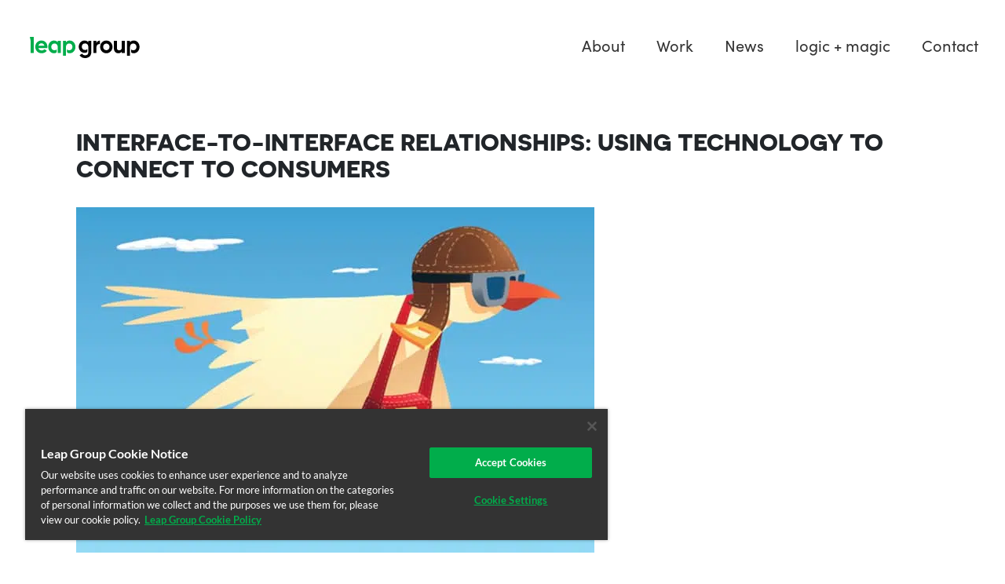

--- FILE ---
content_type: text/html; charset=UTF-8
request_url: https://leapgroupnetwork.com/logic-magic/interface-to-interface-relationships-using-technology-to-connect-to-consumers/
body_size: 22409
content:
<!DOCTYPE html>
<html lang="en-US">
<head>
	<meta charset="UTF-8">
	<meta name="viewport" content="width=device-width, initial-scale=1.0, viewport-fit=cover" />		<title>Interface-to-Interface Relationships: Using Technology to Connect to Consumers - Leap Group Network</title>
<link data-rocket-prefetch href="https://js-na1.hs-scripts.com" rel="dns-prefetch">
<link data-rocket-prefetch href="https://script.crazyegg.com" rel="dns-prefetch">
<link data-rocket-prefetch href="https://www.googletagmanager.com" rel="dns-prefetch">
<link data-rocket-prefetch href="https://snap.licdn.com" rel="dns-prefetch">
<link data-rocket-prefetch href="https://www.google-analytics.com" rel="dns-prefetch">
<link data-rocket-prefetch href="https://js.hs-analytics.net" rel="dns-prefetch">
<link data-rocket-prefetch href="https://js.hs-banner.com" rel="dns-prefetch">
<link data-rocket-prefetch href="https://js.hscollectedforms.net" rel="dns-prefetch">
<link data-rocket-prefetch href="https://use.typekit.net" rel="dns-prefetch">
<link data-rocket-prefetch href="https://cdn.cookielaw.org" rel="dns-prefetch">
<link data-rocket-prefetch href="https://googleads.g.doubleclick.net" rel="dns-prefetch">
<link data-rocket-prefetch href="https://js.hs-scripts.com" rel="dns-prefetch">
<link data-rocket-prefetch href="https://s3-us-west-2.amazonaws.com" rel="dns-prefetch">
<link data-rocket-prefetch href="https://cdn.jsdelivr.net" rel="dns-prefetch"><link rel="preload" data-rocket-preload as="image" href="https://leapsparkagency.com/wp-content/uploads/sites/4/2022/08/q3-2011-interface-to-interface.jpg" fetchpriority="high">

<!-- The SEO Framework by Sybre Waaijer -->
<meta name="robots" content="max-snippet:-1,max-image-preview:large,max-video-preview:-1" />
<link rel="canonical" href="https://leapgroupnetwork.com/logic-magic/interface-to-interface-relationships-using-technology-to-connect-to-consumers/" />
<meta name="description" content="Twitter is nothing new. Cyrus the Great of Persia was sending tweets back in the 6th century B.C. He used carrier pigeons to send messages to his generals.." />
<meta property="og:type" content="article" />
<meta property="og:locale" content="en_US" />
<meta property="og:site_name" content="Leap Group Network" />
<meta property="og:title" content="Interface-to-Interface Relationships: Using Technology to Connect to Consumers" />
<meta property="og:description" content="Twitter is nothing new. Cyrus the Great of Persia was sending tweets back in the 6th century B.C. He used carrier pigeons to send messages to his generals.." />
<meta property="og:url" content="https://leapgroupnetwork.com/logic-magic/interface-to-interface-relationships-using-technology-to-connect-to-consumers/" />
<meta property="og:image" content="https://leapgroupnetwork.com/wp-content/uploads/sites/4/2022/08/q3-2011-interface-to-interface.jpg" />
<meta property="og:image:width" content="660" />
<meta property="og:image:height" content="440" />
<meta property="article:published_time" content="2020-03-25T19:32:02+00:00" />
<meta property="article:modified_time" content="2025-02-14T22:21:56+00:00" />
<meta name="twitter:card" content="summary_large_image" />
<meta name="twitter:title" content="Interface-to-Interface Relationships: Using Technology to Connect to Consumers" />
<meta name="twitter:description" content="Twitter is nothing new. Cyrus the Great of Persia was sending tweets back in the 6th century B.C. He used carrier pigeons to send messages to his generals.." />
<meta name="twitter:image" content="https://leapgroupnetwork.com/wp-content/uploads/sites/4/2022/08/q3-2011-interface-to-interface.jpg" />
<meta name="google-site-verification" content="CFU8KIgT4Z8sKQxm-F_Ae8O2pKPXiLzwe01iAarOoJM" />
<script type="application/ld+json">{"@context":"https://schema.org","@graph":[{"@type":"WebSite","@id":"https://leapgroupnetwork.com/#/schema/WebSite","url":"https://leapgroupnetwork.com/","name":"Leap Group Network","inLanguage":"en-US","potentialAction":{"@type":"SearchAction","target":{"@type":"EntryPoint","urlTemplate":"https://leapgroupnetwork.com/search/{search_term_string}/"},"query-input":"required name=search_term_string"},"publisher":{"@type":"Organization","@id":"https://leapgroupnetwork.com/#/schema/Organization","name":"Leap Group Network","url":"https://leapgroupnetwork.com/","logo":{"@type":"ImageObject","url":"https://leapgroupnetwork.com/wp-content/uploads/sites/4/Favicons_All-2-05.png","contentUrl":"https://leapgroupnetwork.com/wp-content/uploads/sites/4/Favicons_All-2-05.png","width":32,"height":32,"contentSize":"825"}}},{"@type":"WebPage","@id":"https://leapgroupnetwork.com/logic-magic/interface-to-interface-relationships-using-technology-to-connect-to-consumers/","url":"https://leapgroupnetwork.com/logic-magic/interface-to-interface-relationships-using-technology-to-connect-to-consumers/","name":"Interface-to-Interface Relationships: Using Technology to Connect to Consumers - Leap Group Network","description":"Twitter is nothing new. Cyrus the Great of Persia was sending tweets back in the 6th century B.C. He used carrier pigeons to send messages to his generals..","inLanguage":"en-US","isPartOf":{"@id":"https://leapgroupnetwork.com/#/schema/WebSite"},"breadcrumb":{"@type":"BreadcrumbList","@id":"https://leapgroupnetwork.com/#/schema/BreadcrumbList","itemListElement":[{"@type":"ListItem","position":1,"item":"https://leapgroupnetwork.com/","name":"Leap Group Network"},{"@type":"ListItem","position":2,"item":"https://leapgroupnetwork.com/logic-magic/category/uncategorized/","name":"Category: Uncategorized"},{"@type":"ListItem","position":3,"name":"Interface-to-Interface Relationships: Using Technology to Connect to Consumers"}]},"potentialAction":{"@type":"ReadAction","target":"https://leapgroupnetwork.com/logic-magic/interface-to-interface-relationships-using-technology-to-connect-to-consumers/"},"datePublished":"2020-03-25T19:32:02+00:00","dateModified":"2025-02-14T22:21:56+00:00","author":{"@type":"Person","@id":"https://leapgroupnetwork.com/#/schema/Person/bbfda805061ffab052845ecc837185e6","name":"leapagency"}}]}</script>
<!-- / The SEO Framework by Sybre Waaijer | 4.79ms meta | 0.18ms boot -->

<link rel='dns-prefetch' href='//js.hs-scripts.com' />

<link rel="alternate" type="application/rss+xml" title="Leap Group Network &raquo; Feed" href="https://leapgroupnetwork.com/feed/" />
<link rel="alternate" type="application/rss+xml" title="Leap Group Network &raquo; Comments Feed" href="https://leapgroupnetwork.com/comments/feed/" />
<link rel="alternate" title="oEmbed (JSON)" type="application/json+oembed" href="https://leapgroupnetwork.com/wp-json/oembed/1.0/embed?url=https%3A%2F%2Fleapgroupnetwork.com%2Flogic-magic%2Finterface-to-interface-relationships-using-technology-to-connect-to-consumers%2F" />
<link rel="alternate" title="oEmbed (XML)" type="text/xml+oembed" href="https://leapgroupnetwork.com/wp-json/oembed/1.0/embed?url=https%3A%2F%2Fleapgroupnetwork.com%2Flogic-magic%2Finterface-to-interface-relationships-using-technology-to-connect-to-consumers%2F&#038;format=xml" />
<link rel="stylesheet" type="text/css" href="https://use.typekit.net/zmq4hod.css"><style id='wp-img-auto-sizes-contain-inline-css' type='text/css'>
img:is([sizes=auto i],[sizes^="auto," i]){contain-intrinsic-size:3000px 1500px}
/*# sourceURL=wp-img-auto-sizes-contain-inline-css */
</style>
<style id='wp-emoji-styles-inline-css' type='text/css'>

	img.wp-smiley, img.emoji {
		display: inline !important;
		border: none !important;
		box-shadow: none !important;
		height: 1em !important;
		width: 1em !important;
		margin: 0 0.07em !important;
		vertical-align: -0.1em !important;
		background: none !important;
		padding: 0 !important;
	}
/*# sourceURL=wp-emoji-styles-inline-css */
</style>
<link rel='stylesheet' id='wp-block-library-css' href='https://leapgroupnetwork.com/wp-includes/css/dist/block-library/style.min.css?ver=88010fa3bd186b4143a406da173694de' type='text/css' media='all' />
<link rel='stylesheet' id='magnific-popup-css' href='https://leapgroupnetwork.com/wp-content/plugins/gutentor/assets/library/magnific-popup/magnific-popup.min.css?ver=1.8.0' type='text/css' media='all' />
<link rel='stylesheet' id='slick-css' href='https://leapgroupnetwork.com/wp-content/plugins/gutentor/assets/library/slick/slick.min.css?ver=1.8.1' type='text/css' media='all' />
<style id='safe-svg-svg-icon-style-inline-css' type='text/css'>
.safe-svg-cover{text-align:center}.safe-svg-cover .safe-svg-inside{display:inline-block;max-width:100%}.safe-svg-cover svg{fill:currentColor;height:100%;max-height:100%;max-width:100%;width:100%}

/*# sourceURL=https://leapgroupnetwork.com/wp-content/plugins/safe-svg/dist/safe-svg-block-frontend.css */
</style>
<link rel='stylesheet' id='fontawesome-css' href='https://leapgroupnetwork.com/wp-content/plugins/gutentor/assets/library/fontawesome/css/all.min.css?ver=5.12.0' type='text/css' media='all' />
<link rel='stylesheet' id='wpness-grid-css' href='https://leapgroupnetwork.com/wp-content/plugins/gutentor/assets/library/wpness-grid/wpness-grid.css?ver=1.0.0' type='text/css' media='all' />
<link rel='stylesheet' id='animate-css' href='https://leapgroupnetwork.com/wp-content/plugins/gutentor/assets/library/animatecss/animate.min.css?ver=3.7.2' type='text/css' media='all' />
<link rel='stylesheet' id='wp-components-css' href='https://leapgroupnetwork.com/wp-includes/css/dist/components/style.min.css?ver=88010fa3bd186b4143a406da173694de' type='text/css' media='all' />
<link rel='stylesheet' id='wp-preferences-css' href='https://leapgroupnetwork.com/wp-includes/css/dist/preferences/style.min.css?ver=88010fa3bd186b4143a406da173694de' type='text/css' media='all' />
<link rel='stylesheet' id='wp-block-editor-css' href='https://leapgroupnetwork.com/wp-includes/css/dist/block-editor/style.min.css?ver=88010fa3bd186b4143a406da173694de' type='text/css' media='all' />
<link rel='stylesheet' id='wp-reusable-blocks-css' href='https://leapgroupnetwork.com/wp-includes/css/dist/reusable-blocks/style.min.css?ver=88010fa3bd186b4143a406da173694de' type='text/css' media='all' />
<link rel='stylesheet' id='wp-patterns-css' href='https://leapgroupnetwork.com/wp-includes/css/dist/patterns/style.min.css?ver=88010fa3bd186b4143a406da173694de' type='text/css' media='all' />
<link rel='stylesheet' id='wp-editor-css' href='https://leapgroupnetwork.com/wp-includes/css/dist/editor/style.min.css?ver=88010fa3bd186b4143a406da173694de' type='text/css' media='all' />
<link rel='stylesheet' id='gutentor-css' href='https://leapgroupnetwork.com/wp-content/plugins/gutentor/dist/blocks.style.build.css?ver=3.5.3' type='text/css' media='all' />
<style id='global-styles-inline-css' type='text/css'>
:root{--wp--preset--aspect-ratio--square: 1;--wp--preset--aspect-ratio--4-3: 4/3;--wp--preset--aspect-ratio--3-4: 3/4;--wp--preset--aspect-ratio--3-2: 3/2;--wp--preset--aspect-ratio--2-3: 2/3;--wp--preset--aspect-ratio--16-9: 16/9;--wp--preset--aspect-ratio--9-16: 9/16;--wp--preset--color--black: #000000;--wp--preset--color--cyan-bluish-gray: #abb8c3;--wp--preset--color--white: #ffffff;--wp--preset--color--pale-pink: #f78da7;--wp--preset--color--vivid-red: #cf2e2e;--wp--preset--color--luminous-vivid-orange: #ff6900;--wp--preset--color--luminous-vivid-amber: #fcb900;--wp--preset--color--light-green-cyan: #7bdcb5;--wp--preset--color--vivid-green-cyan: #00d084;--wp--preset--color--pale-cyan-blue: #8ed1fc;--wp--preset--color--vivid-cyan-blue: #0693e3;--wp--preset--color--vivid-purple: #9b51e0;--wp--preset--color--primary: var(--lp-brand);--wp--preset--color--leap-green: #09b822;--wp--preset--color--neon-green: #00ff79;--wp--preset--color--light-grey: #f7f7f7;--wp--preset--color--carbon: #333;--wp--preset--color--spark-yellow: #F7CB16;--wp--preset--color--matter-orange: #ff5000;--wp--preset--color--amp-blue: #009abe;--wp--preset--gradient--vivid-cyan-blue-to-vivid-purple: linear-gradient(135deg,rgb(6,147,227) 0%,rgb(155,81,224) 100%);--wp--preset--gradient--light-green-cyan-to-vivid-green-cyan: linear-gradient(135deg,rgb(122,220,180) 0%,rgb(0,208,130) 100%);--wp--preset--gradient--luminous-vivid-amber-to-luminous-vivid-orange: linear-gradient(135deg,rgb(252,185,0) 0%,rgb(255,105,0) 100%);--wp--preset--gradient--luminous-vivid-orange-to-vivid-red: linear-gradient(135deg,rgb(255,105,0) 0%,rgb(207,46,46) 100%);--wp--preset--gradient--very-light-gray-to-cyan-bluish-gray: linear-gradient(135deg,rgb(238,238,238) 0%,rgb(169,184,195) 100%);--wp--preset--gradient--cool-to-warm-spectrum: linear-gradient(135deg,rgb(74,234,220) 0%,rgb(151,120,209) 20%,rgb(207,42,186) 40%,rgb(238,44,130) 60%,rgb(251,105,98) 80%,rgb(254,248,76) 100%);--wp--preset--gradient--blush-light-purple: linear-gradient(135deg,rgb(255,206,236) 0%,rgb(152,150,240) 100%);--wp--preset--gradient--blush-bordeaux: linear-gradient(135deg,rgb(254,205,165) 0%,rgb(254,45,45) 50%,rgb(107,0,62) 100%);--wp--preset--gradient--luminous-dusk: linear-gradient(135deg,rgb(255,203,112) 0%,rgb(199,81,192) 50%,rgb(65,88,208) 100%);--wp--preset--gradient--pale-ocean: linear-gradient(135deg,rgb(255,245,203) 0%,rgb(182,227,212) 50%,rgb(51,167,181) 100%);--wp--preset--gradient--electric-grass: linear-gradient(135deg,rgb(202,248,128) 0%,rgb(113,206,126) 100%);--wp--preset--gradient--midnight: linear-gradient(135deg,rgb(2,3,129) 0%,rgb(40,116,252) 100%);--wp--preset--gradient--black-gradient: linear-gradient(0deg,rgb(255,255,255) 10%,rgb(0,0,0) 10%,rgb(0,0,0) 90%,rgb(255,255,255) 90%);--wp--preset--gradient--grey-gradient: linear-gradient(180deg,rgb(255,255,255) 10%,rgb(246,246,246) 10%,rgb(246,246,246) 80%,rgb(255,255,255) 80%);--wp--preset--font-size--small: 13px;--wp--preset--font-size--medium: 20px;--wp--preset--font-size--large: 36px;--wp--preset--font-size--x-large: 42px;--wp--preset--font-size--14-px-clamped: var(--lp-base-font-size);--wp--preset--font-size--20-px: clamp(16px, var(--clamp-ratio), 20px);--wp--preset--font-size--25-px: clamp(16px, var(--clamp-ratio), 25px);--wp--preset--font-size--33-px: clamp(22px, var(--clamp-ratio), 33px);--wp--preset--font-size--38-px: clamp(22px, var(--clamp-ratio), 38px);--wp--preset--font-size--68-px: clamp(40px, var(--clamp-ratio), 68px);--wp--preset--font-family--novecento: var(--novecento);--wp--preset--font-family--lato: var(--lato);--wp--preset--spacing--20: 0.44rem;--wp--preset--spacing--30: 0.67rem;--wp--preset--spacing--40: 1rem;--wp--preset--spacing--50: 1.5rem;--wp--preset--spacing--60: 2.25rem;--wp--preset--spacing--70: 3.38rem;--wp--preset--spacing--80: 5.06rem;--wp--preset--shadow--natural: 6px 6px 9px rgba(0, 0, 0, 0.2);--wp--preset--shadow--deep: 12px 12px 50px rgba(0, 0, 0, 0.4);--wp--preset--shadow--sharp: 6px 6px 0px rgba(0, 0, 0, 0.2);--wp--preset--shadow--outlined: 6px 6px 0px -3px rgb(255, 255, 255), 6px 6px rgb(0, 0, 0);--wp--preset--shadow--crisp: 6px 6px 0px rgb(0, 0, 0);}.wp-block-list{--wp--preset--font-family--novecento: var(--novecento);--wp--preset--font-family--lato: var(--lato);}:root { --wp--style--global--content-size: 1140px;--wp--style--global--wide-size: 1300px; }:where(body) { margin: 0; }.wp-site-blocks > .alignleft { float: left; margin-right: 2em; }.wp-site-blocks > .alignright { float: right; margin-left: 2em; }.wp-site-blocks > .aligncenter { justify-content: center; margin-left: auto; margin-right: auto; }:where(.is-layout-flex){gap: 0.5em;}:where(.is-layout-grid){gap: 0.5em;}.is-layout-flow > .alignleft{float: left;margin-inline-start: 0;margin-inline-end: 2em;}.is-layout-flow > .alignright{float: right;margin-inline-start: 2em;margin-inline-end: 0;}.is-layout-flow > .aligncenter{margin-left: auto !important;margin-right: auto !important;}.is-layout-constrained > .alignleft{float: left;margin-inline-start: 0;margin-inline-end: 2em;}.is-layout-constrained > .alignright{float: right;margin-inline-start: 2em;margin-inline-end: 0;}.is-layout-constrained > .aligncenter{margin-left: auto !important;margin-right: auto !important;}.is-layout-constrained > :where(:not(.alignleft):not(.alignright):not(.alignfull)){max-width: var(--wp--style--global--content-size);margin-left: auto !important;margin-right: auto !important;}.is-layout-constrained > .alignwide{max-width: var(--wp--style--global--wide-size);}body .is-layout-flex{display: flex;}.is-layout-flex{flex-wrap: wrap;align-items: center;}.is-layout-flex > :is(*, div){margin: 0;}body .is-layout-grid{display: grid;}.is-layout-grid > :is(*, div){margin: 0;}body{padding-top: 0px;padding-right: 0px;padding-bottom: 0px;padding-left: 0px;}a:where(:not(.wp-element-button)){text-decoration: underline;}:root :where(.wp-element-button, .wp-block-button__link){background-color: #32373c;border-width: 0;color: #fff;font-family: inherit;font-size: inherit;font-style: inherit;font-weight: inherit;letter-spacing: inherit;line-height: inherit;padding-top: calc(0.667em + 2px);padding-right: calc(1.333em + 2px);padding-bottom: calc(0.667em + 2px);padding-left: calc(1.333em + 2px);text-decoration: none;text-transform: inherit;}.has-black-color{color: var(--wp--preset--color--black) !important;}.has-cyan-bluish-gray-color{color: var(--wp--preset--color--cyan-bluish-gray) !important;}.has-white-color{color: var(--wp--preset--color--white) !important;}.has-pale-pink-color{color: var(--wp--preset--color--pale-pink) !important;}.has-vivid-red-color{color: var(--wp--preset--color--vivid-red) !important;}.has-luminous-vivid-orange-color{color: var(--wp--preset--color--luminous-vivid-orange) !important;}.has-luminous-vivid-amber-color{color: var(--wp--preset--color--luminous-vivid-amber) !important;}.has-light-green-cyan-color{color: var(--wp--preset--color--light-green-cyan) !important;}.has-vivid-green-cyan-color{color: var(--wp--preset--color--vivid-green-cyan) !important;}.has-pale-cyan-blue-color{color: var(--wp--preset--color--pale-cyan-blue) !important;}.has-vivid-cyan-blue-color{color: var(--wp--preset--color--vivid-cyan-blue) !important;}.has-vivid-purple-color{color: var(--wp--preset--color--vivid-purple) !important;}.has-primary-color{color: var(--wp--preset--color--primary) !important;}.has-leap-green-color{color: var(--wp--preset--color--leap-green) !important;}.has-neon-green-color{color: var(--wp--preset--color--neon-green) !important;}.has-light-grey-color{color: var(--wp--preset--color--light-grey) !important;}.has-carbon-color{color: var(--wp--preset--color--carbon) !important;}.has-spark-yellow-color{color: var(--wp--preset--color--spark-yellow) !important;}.has-matter-orange-color{color: var(--wp--preset--color--matter-orange) !important;}.has-amp-blue-color{color: var(--wp--preset--color--amp-blue) !important;}.has-black-background-color{background-color: var(--wp--preset--color--black) !important;}.has-cyan-bluish-gray-background-color{background-color: var(--wp--preset--color--cyan-bluish-gray) !important;}.has-white-background-color{background-color: var(--wp--preset--color--white) !important;}.has-pale-pink-background-color{background-color: var(--wp--preset--color--pale-pink) !important;}.has-vivid-red-background-color{background-color: var(--wp--preset--color--vivid-red) !important;}.has-luminous-vivid-orange-background-color{background-color: var(--wp--preset--color--luminous-vivid-orange) !important;}.has-luminous-vivid-amber-background-color{background-color: var(--wp--preset--color--luminous-vivid-amber) !important;}.has-light-green-cyan-background-color{background-color: var(--wp--preset--color--light-green-cyan) !important;}.has-vivid-green-cyan-background-color{background-color: var(--wp--preset--color--vivid-green-cyan) !important;}.has-pale-cyan-blue-background-color{background-color: var(--wp--preset--color--pale-cyan-blue) !important;}.has-vivid-cyan-blue-background-color{background-color: var(--wp--preset--color--vivid-cyan-blue) !important;}.has-vivid-purple-background-color{background-color: var(--wp--preset--color--vivid-purple) !important;}.has-primary-background-color{background-color: var(--wp--preset--color--primary) !important;}.has-leap-green-background-color{background-color: var(--wp--preset--color--leap-green) !important;}.has-neon-green-background-color{background-color: var(--wp--preset--color--neon-green) !important;}.has-light-grey-background-color{background-color: var(--wp--preset--color--light-grey) !important;}.has-carbon-background-color{background-color: var(--wp--preset--color--carbon) !important;}.has-spark-yellow-background-color{background-color: var(--wp--preset--color--spark-yellow) !important;}.has-matter-orange-background-color{background-color: var(--wp--preset--color--matter-orange) !important;}.has-amp-blue-background-color{background-color: var(--wp--preset--color--amp-blue) !important;}.has-black-border-color{border-color: var(--wp--preset--color--black) !important;}.has-cyan-bluish-gray-border-color{border-color: var(--wp--preset--color--cyan-bluish-gray) !important;}.has-white-border-color{border-color: var(--wp--preset--color--white) !important;}.has-pale-pink-border-color{border-color: var(--wp--preset--color--pale-pink) !important;}.has-vivid-red-border-color{border-color: var(--wp--preset--color--vivid-red) !important;}.has-luminous-vivid-orange-border-color{border-color: var(--wp--preset--color--luminous-vivid-orange) !important;}.has-luminous-vivid-amber-border-color{border-color: var(--wp--preset--color--luminous-vivid-amber) !important;}.has-light-green-cyan-border-color{border-color: var(--wp--preset--color--light-green-cyan) !important;}.has-vivid-green-cyan-border-color{border-color: var(--wp--preset--color--vivid-green-cyan) !important;}.has-pale-cyan-blue-border-color{border-color: var(--wp--preset--color--pale-cyan-blue) !important;}.has-vivid-cyan-blue-border-color{border-color: var(--wp--preset--color--vivid-cyan-blue) !important;}.has-vivid-purple-border-color{border-color: var(--wp--preset--color--vivid-purple) !important;}.has-primary-border-color{border-color: var(--wp--preset--color--primary) !important;}.has-leap-green-border-color{border-color: var(--wp--preset--color--leap-green) !important;}.has-neon-green-border-color{border-color: var(--wp--preset--color--neon-green) !important;}.has-light-grey-border-color{border-color: var(--wp--preset--color--light-grey) !important;}.has-carbon-border-color{border-color: var(--wp--preset--color--carbon) !important;}.has-spark-yellow-border-color{border-color: var(--wp--preset--color--spark-yellow) !important;}.has-matter-orange-border-color{border-color: var(--wp--preset--color--matter-orange) !important;}.has-amp-blue-border-color{border-color: var(--wp--preset--color--amp-blue) !important;}.has-vivid-cyan-blue-to-vivid-purple-gradient-background{background: var(--wp--preset--gradient--vivid-cyan-blue-to-vivid-purple) !important;}.has-light-green-cyan-to-vivid-green-cyan-gradient-background{background: var(--wp--preset--gradient--light-green-cyan-to-vivid-green-cyan) !important;}.has-luminous-vivid-amber-to-luminous-vivid-orange-gradient-background{background: var(--wp--preset--gradient--luminous-vivid-amber-to-luminous-vivid-orange) !important;}.has-luminous-vivid-orange-to-vivid-red-gradient-background{background: var(--wp--preset--gradient--luminous-vivid-orange-to-vivid-red) !important;}.has-very-light-gray-to-cyan-bluish-gray-gradient-background{background: var(--wp--preset--gradient--very-light-gray-to-cyan-bluish-gray) !important;}.has-cool-to-warm-spectrum-gradient-background{background: var(--wp--preset--gradient--cool-to-warm-spectrum) !important;}.has-blush-light-purple-gradient-background{background: var(--wp--preset--gradient--blush-light-purple) !important;}.has-blush-bordeaux-gradient-background{background: var(--wp--preset--gradient--blush-bordeaux) !important;}.has-luminous-dusk-gradient-background{background: var(--wp--preset--gradient--luminous-dusk) !important;}.has-pale-ocean-gradient-background{background: var(--wp--preset--gradient--pale-ocean) !important;}.has-electric-grass-gradient-background{background: var(--wp--preset--gradient--electric-grass) !important;}.has-midnight-gradient-background{background: var(--wp--preset--gradient--midnight) !important;}.has-black-gradient-gradient-background{background: var(--wp--preset--gradient--black-gradient) !important;}.has-grey-gradient-gradient-background{background: var(--wp--preset--gradient--grey-gradient) !important;}.has-small-font-size{font-size: var(--wp--preset--font-size--small) !important;}.has-medium-font-size{font-size: var(--wp--preset--font-size--medium) !important;}.has-large-font-size{font-size: var(--wp--preset--font-size--large) !important;}.has-x-large-font-size{font-size: var(--wp--preset--font-size--x-large) !important;}.has-14-px-clamped-font-size{font-size: var(--wp--preset--font-size--14-px-clamped) !important;}.has-20-px-font-size{font-size: var(--wp--preset--font-size--20-px) !important;}.has-25-px-font-size{font-size: var(--wp--preset--font-size--25-px) !important;}.has-33-px-font-size{font-size: var(--wp--preset--font-size--33-px) !important;}.has-38-px-font-size{font-size: var(--wp--preset--font-size--38-px) !important;}.has-68-px-font-size{font-size: var(--wp--preset--font-size--68-px) !important;}.has-novecento-font-family{font-family: var(--wp--preset--font-family--novecento) !important;}.has-lato-font-family{font-family: var(--wp--preset--font-family--lato) !important;}.wp-block-list.has-novecento-font-family{font-family: var(--wp--preset--font-family--novecento) !important;}.wp-block-list.has-lato-font-family{font-family: var(--wp--preset--font-family--lato) !important;}
:where(.wp-block-post-template.is-layout-flex){gap: 1.25em;}:where(.wp-block-post-template.is-layout-grid){gap: 1.25em;}
:where(.wp-block-term-template.is-layout-flex){gap: 1.25em;}:where(.wp-block-term-template.is-layout-grid){gap: 1.25em;}
:where(.wp-block-columns.is-layout-flex){gap: 2em;}:where(.wp-block-columns.is-layout-grid){gap: 2em;}
:root :where(.wp-block-pullquote){font-size: 1.5em;line-height: 1.6;}
:root :where(.wp-block-heading){font-family: var(--novecento);font-size: clamp(22px, var(--clamp-ratio), 38px);font-weight: 900;text-transform: uppercase;}
:root :where(p){font-family: var(--bs-font-sans-serif);font-size: clamp(16px, var(--clamp-ratio), 20px);font-weight: 300;line-height: 2;}
:root :where(.wp-block-list){font-family: var(--bs-font-sans-serif);font-size: clamp(16px, var(--clamp-ratio), 20px);font-weight: 300;line-height: 2;}
/*# sourceURL=global-styles-inline-css */
</style>
<link rel='stylesheet' id='dashicons-css' href='https://leapgroupnetwork.com/wp-includes/css/dashicons.min.css?ver=88010fa3bd186b4143a406da173694de' type='text/css' media='all' />
<link rel='stylesheet' id='everest-forms-general-css' href='https://leapgroupnetwork.com/wp-content/plugins/everest-forms/assets/css/everest-forms.css?ver=3.4.1' type='text/css' media='all' />
<link rel='stylesheet' id='jquery-intl-tel-input-css' href='https://leapgroupnetwork.com/wp-content/plugins/everest-forms/assets/css/intlTelInput.css?ver=3.4.1' type='text/css' media='all' />
<link rel='stylesheet' id='theme-css' href='https://leapgroupnetwork.com/wp-content/themes/leap-group/dist/css/front-end.css?ver=1.0.0' type='text/css' media='all' />
<link rel='stylesheet' id='elementor-frontend-css' href='https://leapgroupnetwork.com/wp-content/uploads/sites/4/elementor/css/custom-frontend.min.css?ver=1765908969' type='text/css' media='all' />
<style id='elementor-frontend-inline-css' type='text/css'>
.elementor-kit-2741{--e-global-color-primary:#6EC1E4;--e-global-color-secondary:#54595F;--e-global-color-text:#7A7A7A;--e-global-color-accent:#01AD4B;--e-global-color-c9d96fb:#000000;--e-global-color-62f7394:#F1F0EC;--e-global-color-7339e4e:#55575C;--e-global-color-c6ed7c2:#CDDE00;--e-global-color-dbd55dc:#003326;--e-global-color-515cb16:#C017A2;--e-global-color-bc1907f:#333333;--e-global-color-591f007:#F6FFDB;--e-global-color-408fe74:#76777A;--e-global-color-e3a07df:#01AED6;--e-global-color-de7f84f:#F36E21;--e-global-color-b1f5fb1:#F7BE00;--e-global-typography-primary-font-family:"Roboto";--e-global-typography-primary-font-weight:600;--e-global-typography-secondary-font-family:"Roboto Slab";--e-global-typography-secondary-font-weight:400;--e-global-typography-text-font-family:"Lato";--e-global-typography-text-font-weight:400;--e-global-typography-accent-font-family:"Roboto";--e-global-typography-accent-font-weight:500;--e-global-typography-2e270e3-font-size:23px;--e-global-typography-2e270e3-font-weight:300;--e-global-typography-2e270e3-line-height:1.52em;}.elementor-kit-2741 e-page-transition{background-color:#FFBC7D;}.elementor-section.elementor-section-boxed > .elementor-container{max-width:1140px;}.e-con{--container-max-width:1140px;}.elementor-widget:not(:last-child){margin-block-end:20px;}.elementor-element{--widgets-spacing:20px 20px;--widgets-spacing-row:20px;--widgets-spacing-column:20px;}{}h1.entry-title{display:var(--page-title-display);}@media(max-width:1024px){.elementor-section.elementor-section-boxed > .elementor-container{max-width:1024px;}.e-con{--container-max-width:1024px;}}@media(max-width:767px){.elementor-section.elementor-section-boxed > .elementor-container{max-width:767px;}.e-con{--container-max-width:767px;}}
.elementor-12493 .elementor-element.elementor-element-327a93d{--display:flex;--min-height:640px;--flex-direction:column;--container-widget-width:calc( ( 1 - var( --container-widget-flex-grow ) ) * 100% );--container-widget-height:initial;--container-widget-flex-grow:0;--container-widget-align-self:initial;--flex-wrap-mobile:wrap;--justify-content:center;--align-items:center;--gap:0px 0px;--row-gap:0px;--column-gap:0px;--padding-top:1px;--padding-bottom:0px;--padding-left:136px;--padding-right:136px;}.elementor-widget-button .elementor-button{background-color:var( --e-global-color-accent );font-family:var( --e-global-typography-accent-font-family ), Sans-serif;font-weight:var( --e-global-typography-accent-font-weight );}.elementor-12493 .elementor-element.elementor-element-7366e75 .elementor-button{background-color:#01AD4B00;fill:var( --e-global-color-408fe74 );color:var( --e-global-color-408fe74 );padding:0px 0px 0px 0px;}body:not(.rtl) .elementor-12493 .elementor-element.elementor-element-7366e75{right:80px;}body.rtl .elementor-12493 .elementor-element.elementor-element-7366e75{left:80px;}.elementor-12493 .elementor-element.elementor-element-7366e75{top:50px;}.elementor-widget-text-editor{font-family:var( --e-global-typography-text-font-family ), Sans-serif;font-weight:var( --e-global-typography-text-font-weight );color:var( --e-global-color-text );}.elementor-widget-text-editor.elementor-drop-cap-view-stacked .elementor-drop-cap{background-color:var( --e-global-color-primary );}.elementor-widget-text-editor.elementor-drop-cap-view-framed .elementor-drop-cap, .elementor-widget-text-editor.elementor-drop-cap-view-default .elementor-drop-cap{color:var( --e-global-color-primary );border-color:var( --e-global-color-primary );}.elementor-12493 .elementor-element.elementor-element-a7d201c{font-family:"sofia-pro", Sans-serif;font-size:50px;font-weight:400;line-height:1em;color:var( --e-global-color-bc1907f );}.elementor-12493 .elementor-element.elementor-element-e785186{width:var( --container-widget-width, 70% );max-width:70%;--container-widget-width:70%;--container-widget-flex-grow:0;text-align:center;font-family:"sofia-pro", Sans-serif;font-size:24px;font-weight:500;color:var( --e-global-color-408fe74 );}.elementor-widget-form .elementor-field-group > label, .elementor-widget-form .elementor-field-subgroup label{color:var( --e-global-color-text );}.elementor-widget-form .elementor-field-group > label{font-family:var( --e-global-typography-text-font-family ), Sans-serif;font-weight:var( --e-global-typography-text-font-weight );}.elementor-widget-form .elementor-field-type-html{color:var( --e-global-color-text );font-family:var( --e-global-typography-text-font-family ), Sans-serif;font-weight:var( --e-global-typography-text-font-weight );}.elementor-widget-form .elementor-field-group .elementor-field{color:var( --e-global-color-text );}.elementor-widget-form .elementor-field-group .elementor-field, .elementor-widget-form .elementor-field-subgroup label{font-family:var( --e-global-typography-text-font-family ), Sans-serif;font-weight:var( --e-global-typography-text-font-weight );}.elementor-widget-form .elementor-button{font-family:var( --e-global-typography-accent-font-family ), Sans-serif;font-weight:var( --e-global-typography-accent-font-weight );}.elementor-widget-form .e-form__buttons__wrapper__button-next{background-color:var( --e-global-color-accent );}.elementor-widget-form .elementor-button[type="submit"]{background-color:var( --e-global-color-accent );}.elementor-widget-form .e-form__buttons__wrapper__button-previous{background-color:var( --e-global-color-accent );}.elementor-widget-form .elementor-message{font-family:var( --e-global-typography-text-font-family ), Sans-serif;font-weight:var( --e-global-typography-text-font-weight );}.elementor-widget-form .e-form__indicators__indicator, .elementor-widget-form .e-form__indicators__indicator__label{font-family:var( --e-global-typography-accent-font-family ), Sans-serif;font-weight:var( --e-global-typography-accent-font-weight );}.elementor-widget-form{--e-form-steps-indicator-inactive-primary-color:var( --e-global-color-text );--e-form-steps-indicator-active-primary-color:var( --e-global-color-accent );--e-form-steps-indicator-completed-primary-color:var( --e-global-color-accent );--e-form-steps-indicator-progress-color:var( --e-global-color-accent );--e-form-steps-indicator-progress-background-color:var( --e-global-color-text );--e-form-steps-indicator-progress-meter-color:var( --e-global-color-text );}.elementor-widget-form .e-form__indicators__indicator__progress__meter{font-family:var( --e-global-typography-accent-font-family ), Sans-serif;font-weight:var( --e-global-typography-accent-font-weight );}.elementor-12493 .elementor-element.elementor-element-801ff58 .elementor-button-content-wrapper{flex-direction:row;}.elementor-12493 .elementor-element.elementor-element-801ff58 .elementor-button span{gap:16px;}.elementor-12493 .elementor-element.elementor-element-801ff58 .elementor-field-group{padding-right:calc( 12px/2 );padding-left:calc( 12px/2 );margin-bottom:10px;}.elementor-12493 .elementor-element.elementor-element-801ff58 .elementor-form-fields-wrapper{margin-left:calc( -12px/2 );margin-right:calc( -12px/2 );margin-bottom:-10px;}.elementor-12493 .elementor-element.elementor-element-801ff58 .elementor-field-group.recaptcha_v3-bottomleft, .elementor-12493 .elementor-element.elementor-element-801ff58 .elementor-field-group.recaptcha_v3-bottomright{margin-bottom:0;}body.rtl .elementor-12493 .elementor-element.elementor-element-801ff58 .elementor-labels-inline .elementor-field-group > label{padding-left:0px;}body:not(.rtl) .elementor-12493 .elementor-element.elementor-element-801ff58 .elementor-labels-inline .elementor-field-group > label{padding-right:0px;}body .elementor-12493 .elementor-element.elementor-element-801ff58 .elementor-labels-above .elementor-field-group > label{padding-bottom:0px;}.elementor-12493 .elementor-element.elementor-element-801ff58 .elementor-field-type-html{padding-bottom:0px;}.elementor-12493 .elementor-element.elementor-element-801ff58 .elementor-field-group .elementor-field{color:var( --e-global-color-408fe74 );}.elementor-12493 .elementor-element.elementor-element-801ff58 .elementor-field-group .elementor-field, .elementor-12493 .elementor-element.elementor-element-801ff58 .elementor-field-subgroup label{font-family:"sofia-pro", Sans-serif;font-weight:400;}.elementor-12493 .elementor-element.elementor-element-801ff58 .elementor-field-group .elementor-field:not(.elementor-select-wrapper){background-color:#ffffff;border-color:#76777A;border-radius:12px 12px 12px 12px;}.elementor-12493 .elementor-element.elementor-element-801ff58 .elementor-field-group .elementor-select-wrapper select{background-color:#ffffff;border-color:#76777A;border-radius:12px 12px 12px 12px;}.elementor-12493 .elementor-element.elementor-element-801ff58 .elementor-field-group .elementor-select-wrapper::before{color:#76777A;}.elementor-12493 .elementor-element.elementor-element-801ff58 .elementor-button{font-family:"sofia-pro", Sans-serif;font-size:20px;font-weight:400;border-style:solid;border-width:.5px .5px .5px .5px;border-radius:12px 12px 12px 12px;padding:0px 024px 02px 012px;}.elementor-12493 .elementor-element.elementor-element-801ff58 .e-form__buttons__wrapper__button-next{background-color:#01AD4B00;color:var( --e-global-color-bc1907f );}.elementor-12493 .elementor-element.elementor-element-801ff58 .elementor-button[type="submit"]{background-color:#01AD4B00;color:var( --e-global-color-bc1907f );}.elementor-12493 .elementor-element.elementor-element-801ff58 .elementor-button[type="submit"] svg *{fill:var( --e-global-color-bc1907f );}.elementor-12493 .elementor-element.elementor-element-801ff58 .e-form__buttons__wrapper__button-previous{color:#ffffff;border-color:var( --e-global-color-bc1907f );}.elementor-12493 .elementor-element.elementor-element-801ff58 .e-form__buttons__wrapper__button-next:hover{color:var( --e-global-color-bc1907f );}.elementor-12493 .elementor-element.elementor-element-801ff58 .elementor-button[type="submit"]:hover{color:var( --e-global-color-bc1907f );}.elementor-12493 .elementor-element.elementor-element-801ff58 .elementor-button[type="submit"]:hover svg *{fill:var( --e-global-color-bc1907f );}.elementor-12493 .elementor-element.elementor-element-801ff58 .e-form__buttons__wrapper__button-previous:hover{color:#ffffff;}.elementor-12493 .elementor-element.elementor-element-801ff58{--e-form-steps-indicators-spacing:20px;--e-form-steps-indicator-padding:30px;--e-form-steps-indicator-inactive-secondary-color:#ffffff;--e-form-steps-indicator-active-secondary-color:#ffffff;--e-form-steps-indicator-completed-secondary-color:#ffffff;--e-form-steps-divider-width:1px;--e-form-steps-divider-gap:10px;}#elementor-popup-modal-12493 .dialog-widget-content{animation-duration:1.2s;border-radius:46px 46px 46px 46px;box-shadow:2px 8px 23px 3px rgba(0,0,0,0.2);}#elementor-popup-modal-12493{background-color:rgba(0,0,0,.8);justify-content:center;align-items:center;pointer-events:all;}#elementor-popup-modal-12493 .dialog-message{width:968px;height:640px;align-items:flex-start;}@media(max-width:1024px){body:not(.rtl) .elementor-12493 .elementor-element.elementor-element-7366e75{right:80px;}body.rtl .elementor-12493 .elementor-element.elementor-element-7366e75{left:80px;}.elementor-12493 .elementor-element.elementor-element-7366e75{top:50px;}}@media(max-width:767px){.elementor-12493 .elementor-element.elementor-element-327a93d{--gap:20px 20px;--row-gap:20px;--column-gap:20px;--padding-top:020px;--padding-bottom:020px;--padding-left:020px;--padding-right:020px;}body:not(.rtl) .elementor-12493 .elementor-element.elementor-element-7366e75{right:40px;}body.rtl .elementor-12493 .elementor-element.elementor-element-7366e75{left:40px;}.elementor-12493 .elementor-element.elementor-element-7366e75{top:30px;}.elementor-12493 .elementor-element.elementor-element-a7d201c{font-size:36px;}.elementor-12493 .elementor-element.elementor-element-e785186{width:100%;max-width:100%;}}/* Start custom CSS for button, class: .elementor-element-7366e75 */.elementor-12493 .elementor-element.elementor-element-7366e75 svg {
    width: 26px;
}/* End custom CSS */
/* Start custom CSS for form, class: .elementor-element-801ff58 */.elementor-12493 .elementor-element.elementor-element-801ff58 .elementor-form-fields-wrapper {
   flex-wrap: nowrap;
   width: 583px;
}
.elementor-12493 .elementor-element.elementor-element-801ff58 svg {
    width: 28px;
}
.elementor-12493 .elementor-element.elementor-element-801ff58 #form-field-email {
    height: 100%;
    min-width: 400px;
}
.elementor-12493 .elementor-element.elementor-element-801ff58 button {
    max-width: 170px;
}
.elementor-12493 .elementor-element.elementor-element-801ff58 .elementor-field-type-submit.elementor-col-100.e-form__buttons {
    justify-content: end!important;
}
.elementor-12493 .elementor-element.elementor-element-801ff58 div.elementor-field-type-email.elementor-field-group.elementor-column.elementor-field-group-email.elementor-col-100.elementor-field-required {
    padding-left: 0!important;
}

.elementor-12493 .elementor-element.elementor-element-801ff58 div.elementor-field-group.elementor-column.elementor-field-type-submit.elementor-col-100.e-form__buttons {
    padding-right: 0!important;
}

@media screen and (max-width: 800px) {
    .elementor-12493 .elementor-element.elementor-element-801ff58 .elementor-form-fields-wrapper {
        flex-direction: column;
        width: 100%!important;
    }
    .elementor-12493 .elementor-element.elementor-element-801ff58 #form-field-email {
        min-width: 320px!important;
        height: 50px;
        margin-bottom: 10px;
}
.elementor-12493 .elementor-element.elementor-element-801ff58 button {
    min-width: 320px;
}
.elementor-12493 .elementor-element.elementor-element-801ff58 .elementor-field-type-submit.elementor-col-100.e-form__buttons {
    justify-content: center!important;
}
}/* End custom CSS */
.elementor-12488 .elementor-element.elementor-element-2fdd2c1{--display:flex;--min-height:640px;--flex-direction:column;--container-widget-width:calc( ( 1 - var( --container-widget-flex-grow ) ) * 100% );--container-widget-height:initial;--container-widget-flex-grow:0;--container-widget-align-self:initial;--flex-wrap-mobile:wrap;--justify-content:center;--align-items:center;--gap:50px 50px;--row-gap:50px;--column-gap:50px;--padding-top:1px;--padding-bottom:0px;--padding-left:136px;--padding-right:136px;}.elementor-widget-button .elementor-button{background-color:var( --e-global-color-accent );font-family:var( --e-global-typography-accent-font-family ), Sans-serif;font-weight:var( --e-global-typography-accent-font-weight );}.elementor-12488 .elementor-element.elementor-element-db93ebb .elementor-button{background-color:#01AD4B00;fill:var( --e-global-color-408fe74 );color:var( --e-global-color-408fe74 );padding:0px 0px 0px 0px;}body:not(.rtl) .elementor-12488 .elementor-element.elementor-element-db93ebb{right:80px;}body.rtl .elementor-12488 .elementor-element.elementor-element-db93ebb{left:80px;}.elementor-12488 .elementor-element.elementor-element-db93ebb{top:50px;}.elementor-widget-text-editor{font-family:var( --e-global-typography-text-font-family ), Sans-serif;font-weight:var( --e-global-typography-text-font-weight );color:var( --e-global-color-text );}.elementor-widget-text-editor.elementor-drop-cap-view-stacked .elementor-drop-cap{background-color:var( --e-global-color-primary );}.elementor-widget-text-editor.elementor-drop-cap-view-framed .elementor-drop-cap, .elementor-widget-text-editor.elementor-drop-cap-view-default .elementor-drop-cap{color:var( --e-global-color-primary );border-color:var( --e-global-color-primary );}.elementor-12488 .elementor-element.elementor-element-4833fd7{font-family:"sofia-pro", Sans-serif;font-size:50px;font-weight:400;line-height:1em;color:var( --e-global-color-bc1907f );}.elementor-12488 .elementor-element.elementor-element-0ddc7d3 .elementor-button{background-color:var( --e-global-color-c9d96fb );font-family:"sofia-pro", Sans-serif;font-size:20px;font-weight:400;border-radius:12px 12px 12px 12px;padding:012px 50px 12px 50px;}.elementor-12488 .elementor-element.elementor-element-0ddc7d3 > .elementor-widget-container{margin:0px 0px 0px 0px;}.elementor-12488 .elementor-element.elementor-element-0ddc7d3 .elementor-button-content-wrapper{flex-direction:row;}.elementor-12488 .elementor-element.elementor-element-0ddc7d3 .elementor-button .elementor-button-content-wrapper{gap:12px;}#elementor-popup-modal-12488{background-color:rgba(0,0,0,.8);justify-content:center;align-items:center;pointer-events:all;}#elementor-popup-modal-12488 .dialog-message{width:968px;height:640px;align-items:flex-start;}#elementor-popup-modal-12488 .dialog-widget-content{border-radius:46px 46px 46px 46px;box-shadow:2px 8px 23px 3px rgba(0,0,0,0.2);}@media(max-width:1024px){body:not(.rtl) .elementor-12488 .elementor-element.elementor-element-db93ebb{right:80px;}body.rtl .elementor-12488 .elementor-element.elementor-element-db93ebb{left:80px;}.elementor-12488 .elementor-element.elementor-element-db93ebb{top:50px;}}@media(max-width:767px){.elementor-12488 .elementor-element.elementor-element-2fdd2c1{--gap:20px 20px;--row-gap:20px;--column-gap:20px;--padding-top:020px;--padding-bottom:020px;--padding-left:020px;--padding-right:020px;}body:not(.rtl) .elementor-12488 .elementor-element.elementor-element-db93ebb{right:40px;}body.rtl .elementor-12488 .elementor-element.elementor-element-db93ebb{left:40px;}.elementor-12488 .elementor-element.elementor-element-db93ebb{top:30px;}.elementor-12488 .elementor-element.elementor-element-4833fd7{font-size:36px;}}/* Start custom CSS for button, class: .elementor-element-db93ebb */.elementor-12488 .elementor-element.elementor-element-db93ebb svg {
    width: 26px;
}/* End custom CSS */
/* Start custom CSS for button, class: .elementor-element-0ddc7d3 */.elementor-12488 .elementor-element.elementor-element-0ddc7d3 svg {
    width: 20px;
}/* End custom CSS */
.elementor-6104 .elementor-element.elementor-element-8f51d7c{--display:flex;--flex-direction:column;--container-widget-width:calc( ( 1 - var( --container-widget-flex-grow ) ) * 100% );--container-widget-height:initial;--container-widget-flex-grow:0;--container-widget-align-self:initial;--flex-wrap-mobile:wrap;--justify-content:flex-start;--align-items:center;--gap:128px 128px;--row-gap:128px;--column-gap:128px;--padding-top:020px;--padding-bottom:020px;--padding-left:0px;--padding-right:0px;}.elementor-6104 .elementor-element.elementor-element-c88707c{--display:flex;--flex-direction:row;--container-widget-width:calc( ( 1 - var( --container-widget-flex-grow ) ) * 100% );--container-widget-height:100%;--container-widget-flex-grow:1;--container-widget-align-self:stretch;--flex-wrap-mobile:wrap;--justify-content:space-between;--align-items:center;--border-radius:100px 100px 100px 100px;}.elementor-6104 .elementor-element.elementor-element-c88707c:not(.elementor-motion-effects-element-type-background), .elementor-6104 .elementor-element.elementor-element-c88707c > .elementor-motion-effects-container > .elementor-motion-effects-layer{background-color:#FFFFFF;}.elementor-widget-theme-site-logo .widget-image-caption{color:var( --e-global-color-text );font-family:var( --e-global-typography-text-font-family ), Sans-serif;font-weight:var( --e-global-typography-text-font-weight );}.elementor-6104 .elementor-element.elementor-element-9353b1a > .elementor-widget-container{margin:0px 0px 0px 024px;}.elementor-6104 .elementor-element.elementor-element-9353b1a img{width:140px;}.elementor-widget-nav-menu .elementor-nav-menu .elementor-item{font-family:var( --e-global-typography-primary-font-family ), Sans-serif;font-weight:var( --e-global-typography-primary-font-weight );}.elementor-widget-nav-menu .elementor-nav-menu--main .elementor-item{color:var( --e-global-color-text );fill:var( --e-global-color-text );}.elementor-widget-nav-menu .elementor-nav-menu--main .elementor-item:hover,
					.elementor-widget-nav-menu .elementor-nav-menu--main .elementor-item.elementor-item-active,
					.elementor-widget-nav-menu .elementor-nav-menu--main .elementor-item.highlighted,
					.elementor-widget-nav-menu .elementor-nav-menu--main .elementor-item:focus{color:var( --e-global-color-accent );fill:var( --e-global-color-accent );}.elementor-widget-nav-menu .elementor-nav-menu--main:not(.e--pointer-framed) .elementor-item:before,
					.elementor-widget-nav-menu .elementor-nav-menu--main:not(.e--pointer-framed) .elementor-item:after{background-color:var( --e-global-color-accent );}.elementor-widget-nav-menu .e--pointer-framed .elementor-item:before,
					.elementor-widget-nav-menu .e--pointer-framed .elementor-item:after{border-color:var( --e-global-color-accent );}.elementor-widget-nav-menu{--e-nav-menu-divider-color:var( --e-global-color-text );}.elementor-widget-nav-menu .elementor-nav-menu--dropdown .elementor-item, .elementor-widget-nav-menu .elementor-nav-menu--dropdown  .elementor-sub-item{font-family:var( --e-global-typography-accent-font-family ), Sans-serif;font-weight:var( --e-global-typography-accent-font-weight );}.elementor-6104 .elementor-element.elementor-element-779a965 .elementor-menu-toggle{margin:0 auto;}.elementor-6104 .elementor-element.elementor-element-779a965 .elementor-nav-menu .elementor-item{font-family:"sofia-pro", Sans-serif;font-weight:400;}.elementor-6104 .elementor-element.elementor-element-779a965 .elementor-nav-menu--main .elementor-item{color:var( --e-global-color-bc1907f );fill:var( --e-global-color-bc1907f );}.elementor-6104 .elementor-element.elementor-element-779a965 .elementor-nav-menu--dropdown a:hover,
					.elementor-6104 .elementor-element.elementor-element-779a965 .elementor-nav-menu--dropdown a:focus,
					.elementor-6104 .elementor-element.elementor-element-779a965 .elementor-nav-menu--dropdown a.elementor-item-active,
					.elementor-6104 .elementor-element.elementor-element-779a965 .elementor-nav-menu--dropdown a.highlighted,
					.elementor-6104 .elementor-element.elementor-element-779a965 .elementor-menu-toggle:hover,
					.elementor-6104 .elementor-element.elementor-element-779a965 .elementor-menu-toggle:focus{color:var( --e-global-color-bc1907f );}.elementor-6104 .elementor-element.elementor-element-779a965 .elementor-nav-menu--dropdown a.elementor-item-active{background-color:#FFFFFF;}.elementor-6104 .elementor-element.elementor-element-779a965 .elementor-nav-menu--dropdown .elementor-item, .elementor-6104 .elementor-element.elementor-element-779a965 .elementor-nav-menu--dropdown  .elementor-sub-item{font-family:"sofia-pro", Sans-serif;font-weight:500;}.elementor-theme-builder-content-area{height:400px;}.elementor-location-header:before, .elementor-location-footer:before{content:"";display:table;clear:both;}@media(max-width:1200px){.elementor-6104 .elementor-element.elementor-element-8f51d7c{--padding-top:020px;--padding-bottom:0px;--padding-left:30px;--padding-right:30px;}.elementor-6104 .elementor-element.elementor-element-779a965 .elementor-nav-menu--main .elementor-item{padding-left:18px;padding-right:18px;}}@media(max-width:1024px){.elementor-6104 .elementor-element.elementor-element-8f51d7c{--padding-top:020px;--padding-bottom:0px;--padding-left:20px;--padding-right:20px;}.elementor-6104 .elementor-element.elementor-element-c88707c{--gap:10px 10px;--row-gap:10px;--column-gap:10px;}.elementor-6104 .elementor-element.elementor-element-779a965 .elementor-nav-menu--dropdown{border-radius:24px 24px 24px 24px;}.elementor-6104 .elementor-element.elementor-element-779a965 .elementor-nav-menu--dropdown li:first-child a{border-top-left-radius:24px;border-top-right-radius:24px;}.elementor-6104 .elementor-element.elementor-element-779a965 .elementor-nav-menu--dropdown li:last-child a{border-bottom-right-radius:24px;border-bottom-left-radius:24px;}.elementor-6104 .elementor-element.elementor-element-779a965{--nav-menu-icon-size:0px;}}@media(max-width:880px){.elementor-6104 .elementor-element.elementor-element-779a965 > .elementor-widget-container{margin:0px 0px 0px 0px;}.elementor-6104 .elementor-element.elementor-element-779a965.elementor-element{--order:99999 /* order end hack */;}.elementor-6104 .elementor-element.elementor-element-779a965 .elementor-nav-menu--dropdown{border-radius:24px 24px 24px 24px;}.elementor-6104 .elementor-element.elementor-element-779a965 .elementor-nav-menu--dropdown li:first-child a{border-top-left-radius:24px;border-top-right-radius:24px;}.elementor-6104 .elementor-element.elementor-element-779a965 .elementor-nav-menu--dropdown li:last-child a{border-bottom-right-radius:24px;border-bottom-left-radius:24px;}.elementor-6104 .elementor-element.elementor-element-779a965{--nav-menu-icon-size:25px;}}@media(max-width:767px){.elementor-6104 .elementor-element.elementor-element-8f51d7c{--gap:100px 100px;--row-gap:100px;--column-gap:100px;--padding-top:020px;--padding-bottom:20px;--padding-left:20px;--padding-right:20px;--z-index:999999999;}.elementor-6104 .elementor-element.elementor-element-9353b1a > .elementor-widget-container{margin:0px 0px 0px 015px;}.elementor-6104 .elementor-element.elementor-element-779a965 > .elementor-widget-container{margin:0px 015px 0px 0px;}.elementor-6104 .elementor-element.elementor-element-779a965 .elementor-nav-menu--dropdown .elementor-item, .elementor-6104 .elementor-element.elementor-element-779a965 .elementor-nav-menu--dropdown  .elementor-sub-item{font-size:18px;}.elementor-6104 .elementor-element.elementor-element-779a965 .elementor-nav-menu--dropdown{border-radius:0px 0px 0px 0px;}.elementor-6104 .elementor-element.elementor-element-779a965 .elementor-nav-menu--dropdown li:first-child a{border-top-left-radius:0px;border-top-right-radius:0px;}.elementor-6104 .elementor-element.elementor-element-779a965 .elementor-nav-menu--dropdown li:last-child a{border-bottom-right-radius:0px;border-bottom-left-radius:0px;}.elementor-6104 .elementor-element.elementor-element-779a965 .elementor-nav-menu--main > .elementor-nav-menu > li > .elementor-nav-menu--dropdown, .elementor-6104 .elementor-element.elementor-element-779a965 .elementor-nav-menu__container.elementor-nav-menu--dropdown{margin-top:34px !important;}}@media(min-width:768px){.elementor-6104 .elementor-element.elementor-element-8f51d7c{--content-width:1272px;}.elementor-6104 .elementor-element.elementor-element-c88707c{--content-width:1272px;}}/* Start custom CSS for nav-menu, class: .elementor-element-779a965 */@media screen and (max-width: 500px) {
    .elementor-6104 .elementor-element.elementor-element-779a965 nav.elementor-nav-menu--dropdown.elementor-nav-menu__container {
        background: rgba(255,255,255, 0.8)!important;
    }
    .elementor-6104 .elementor-element.elementor-element-779a965 nav.elementor-nav-menu--dropdown.elementor-nav-menu__container li a:hover {
        background: linear-gradient(to right, transparent, rgba(231,231,231, 1), transparent)!important;
    }
    .elementor-6104 .elementor-element.elementor-element-779a965 nav .elementor-nav-menu--dropdown a.elementor-item-active {
        background-image: linear-gradient(to right, transparent, rgba(231,231,231, 1), transparent)!important;
        color: #333333!important;
    }
    .elementor-6104 .elementor-element.elementor-element-779a965 #menu-2-779a965 > li.menu-item.menu-item-type-custom.menu-item-object-custom.current-menu-item.menu-item-5903 {
        background-color: transparent!important;
    }
}/* End custom CSS */
.elementor-7711 .elementor-element.elementor-element-dbda8de{--display:flex;--flex-direction:column;--container-widget-width:100%;--container-widget-height:initial;--container-widget-flex-grow:0;--container-widget-align-self:initial;--flex-wrap-mobile:wrap;--gap:0150px 0150px;--row-gap:0150px;--column-gap:0150px;--padding-top:48px;--padding-bottom:48px;--padding-left:0px;--padding-right:0px;}.elementor-7711 .elementor-element.elementor-element-dbda8de:not(.elementor-motion-effects-element-type-background), .elementor-7711 .elementor-element.elementor-element-dbda8de > .elementor-motion-effects-container > .elementor-motion-effects-layer{background-color:var( --e-global-color-c9d96fb );}.elementor-7711 .elementor-element.elementor-element-459d2dc{--display:flex;--flex-direction:row;--container-widget-width:initial;--container-widget-height:100%;--container-widget-flex-grow:1;--container-widget-align-self:stretch;--flex-wrap-mobile:wrap;--gap:0px 16px;--row-gap:0px;--column-gap:16px;--padding-top:0px;--padding-bottom:0px;--padding-left:0px;--padding-right:0px;}.elementor-7711 .elementor-element.elementor-element-459d2dc:not(.elementor-motion-effects-element-type-background), .elementor-7711 .elementor-element.elementor-element-459d2dc > .elementor-motion-effects-container > .elementor-motion-effects-layer{background-color:var( --e-global-color-c9d96fb );}.elementor-7711 .elementor-element.elementor-element-925b62a{--display:flex;--flex-direction:column;--container-widget-width:100%;--container-widget-height:initial;--container-widget-flex-grow:0;--container-widget-align-self:initial;--flex-wrap-mobile:wrap;--gap:10px 10px;--row-gap:10px;--column-gap:10px;--padding-top:0px;--padding-bottom:0px;--padding-left:0px;--padding-right:0px;}.elementor-widget-image .widget-image-caption{color:var( --e-global-color-text );font-family:var( --e-global-typography-text-font-family ), Sans-serif;font-weight:var( --e-global-typography-text-font-weight );}.elementor-7711 .elementor-element.elementor-element-6b3be57{text-align:left;}.elementor-7711 .elementor-element.elementor-element-6b3be57 img{width:117px;}.elementor-widget-text-editor{font-family:var( --e-global-typography-text-font-family ), Sans-serif;font-weight:var( --e-global-typography-text-font-weight );color:var( --e-global-color-text );}.elementor-widget-text-editor.elementor-drop-cap-view-stacked .elementor-drop-cap{background-color:var( --e-global-color-primary );}.elementor-widget-text-editor.elementor-drop-cap-view-framed .elementor-drop-cap, .elementor-widget-text-editor.elementor-drop-cap-view-default .elementor-drop-cap{color:var( --e-global-color-primary );border-color:var( --e-global-color-primary );}.elementor-7711 .elementor-element.elementor-element-dfb0064{font-family:"sofia-pro", Sans-serif;font-size:16px;font-weight:300;color:#9CA3AF;}.elementor-7711 .elementor-element.elementor-element-cef8d4f{--display:flex;--flex-direction:column;--container-widget-width:100%;--container-widget-height:initial;--container-widget-flex-grow:0;--container-widget-align-self:initial;--flex-wrap-mobile:wrap;--gap:10px 10px;--row-gap:10px;--column-gap:10px;--padding-top:0px;--padding-bottom:0px;--padding-left:0px;--padding-right:0px;}.elementor-7711 .elementor-element.elementor-element-da041b9{font-family:"sofia-pro", Sans-serif;font-size:16px;font-weight:500;color:#9CA3AF;}.elementor-widget-icon-list .elementor-icon-list-item:not(:last-child):after{border-color:var( --e-global-color-text );}.elementor-widget-icon-list .elementor-icon-list-icon i{color:var( --e-global-color-primary );}.elementor-widget-icon-list .elementor-icon-list-icon svg{fill:var( --e-global-color-primary );}.elementor-widget-icon-list .elementor-icon-list-item > .elementor-icon-list-text, .elementor-widget-icon-list .elementor-icon-list-item > a{font-family:var( --e-global-typography-text-font-family ), Sans-serif;font-weight:var( --e-global-typography-text-font-weight );}.elementor-widget-icon-list .elementor-icon-list-text{color:var( --e-global-color-secondary );}.elementor-7711 .elementor-element.elementor-element-6e02a0f .elementor-icon-list-items:not(.elementor-inline-items) .elementor-icon-list-item:not(:last-child){padding-block-end:calc(8px/2);}.elementor-7711 .elementor-element.elementor-element-6e02a0f .elementor-icon-list-items:not(.elementor-inline-items) .elementor-icon-list-item:not(:first-child){margin-block-start:calc(8px/2);}.elementor-7711 .elementor-element.elementor-element-6e02a0f .elementor-icon-list-items.elementor-inline-items .elementor-icon-list-item{margin-inline:calc(8px/2);}.elementor-7711 .elementor-element.elementor-element-6e02a0f .elementor-icon-list-items.elementor-inline-items{margin-inline:calc(-8px/2);}.elementor-7711 .elementor-element.elementor-element-6e02a0f .elementor-icon-list-items.elementor-inline-items .elementor-icon-list-item:after{inset-inline-end:calc(-8px/2);}.elementor-7711 .elementor-element.elementor-element-6e02a0f .elementor-icon-list-icon i{transition:color 0.3s;}.elementor-7711 .elementor-element.elementor-element-6e02a0f .elementor-icon-list-icon svg{transition:fill 0.3s;}.elementor-7711 .elementor-element.elementor-element-6e02a0f{--e-icon-list-icon-size:14px;--icon-vertical-offset:0px;}.elementor-7711 .elementor-element.elementor-element-6e02a0f .elementor-icon-list-item > .elementor-icon-list-text, .elementor-7711 .elementor-element.elementor-element-6e02a0f .elementor-icon-list-item > a{font-family:"sofia-pro", Sans-serif;font-size:14px;font-weight:300;}.elementor-7711 .elementor-element.elementor-element-6e02a0f .elementor-icon-list-text{color:#9CA3AF;transition:color 0.3s;}.elementor-7711 .elementor-element.elementor-element-478ecfe{--display:flex;--flex-direction:column;--container-widget-width:100%;--container-widget-height:initial;--container-widget-flex-grow:0;--container-widget-align-self:initial;--flex-wrap-mobile:wrap;--gap:10px 10px;--row-gap:10px;--column-gap:10px;--padding-top:0px;--padding-bottom:0px;--padding-left:0px;--padding-right:0px;}.elementor-7711 .elementor-element.elementor-element-32ce583{font-family:"sofia-pro", Sans-serif;font-size:16px;font-weight:500;color:#9CA3AF;}.elementor-7711 .elementor-element.elementor-element-a3fe65d .elementor-icon-list-items:not(.elementor-inline-items) .elementor-icon-list-item:not(:last-child){padding-block-end:calc(8px/2);}.elementor-7711 .elementor-element.elementor-element-a3fe65d .elementor-icon-list-items:not(.elementor-inline-items) .elementor-icon-list-item:not(:first-child){margin-block-start:calc(8px/2);}.elementor-7711 .elementor-element.elementor-element-a3fe65d .elementor-icon-list-items.elementor-inline-items .elementor-icon-list-item{margin-inline:calc(8px/2);}.elementor-7711 .elementor-element.elementor-element-a3fe65d .elementor-icon-list-items.elementor-inline-items{margin-inline:calc(-8px/2);}.elementor-7711 .elementor-element.elementor-element-a3fe65d .elementor-icon-list-items.elementor-inline-items .elementor-icon-list-item:after{inset-inline-end:calc(-8px/2);}.elementor-7711 .elementor-element.elementor-element-a3fe65d .elementor-icon-list-icon i{transition:color 0.3s;}.elementor-7711 .elementor-element.elementor-element-a3fe65d .elementor-icon-list-icon svg{transition:fill 0.3s;}.elementor-7711 .elementor-element.elementor-element-a3fe65d{--e-icon-list-icon-size:14px;--icon-vertical-offset:0px;}.elementor-7711 .elementor-element.elementor-element-a3fe65d .elementor-icon-list-item > .elementor-icon-list-text, .elementor-7711 .elementor-element.elementor-element-a3fe65d .elementor-icon-list-item > a{font-family:"sofia-pro", Sans-serif;font-size:14px;font-weight:300;}.elementor-7711 .elementor-element.elementor-element-a3fe65d .elementor-icon-list-text{color:#9CA3AF;transition:color 0.3s;}.elementor-7711 .elementor-element.elementor-element-8e910d0{--display:flex;--flex-direction:column;--container-widget-width:100%;--container-widget-height:initial;--container-widget-flex-grow:0;--container-widget-align-self:initial;--flex-wrap-mobile:wrap;--gap:10px 10px;--row-gap:10px;--column-gap:10px;--padding-top:0px;--padding-bottom:0px;--padding-left:0px;--padding-right:0px;}.elementor-7711 .elementor-element.elementor-element-a8f6f50{font-family:"sofia-pro", Sans-serif;font-size:16px;font-weight:500;color:#9CA3AF;}.elementor-7711 .elementor-element.elementor-element-3482f22 .elementor-icon-list-items:not(.elementor-inline-items) .elementor-icon-list-item:not(:last-child){padding-block-end:calc(8px/2);}.elementor-7711 .elementor-element.elementor-element-3482f22 .elementor-icon-list-items:not(.elementor-inline-items) .elementor-icon-list-item:not(:first-child){margin-block-start:calc(8px/2);}.elementor-7711 .elementor-element.elementor-element-3482f22 .elementor-icon-list-items.elementor-inline-items .elementor-icon-list-item{margin-inline:calc(8px/2);}.elementor-7711 .elementor-element.elementor-element-3482f22 .elementor-icon-list-items.elementor-inline-items{margin-inline:calc(-8px/2);}.elementor-7711 .elementor-element.elementor-element-3482f22 .elementor-icon-list-items.elementor-inline-items .elementor-icon-list-item:after{inset-inline-end:calc(-8px/2);}.elementor-7711 .elementor-element.elementor-element-3482f22 .elementor-icon-list-icon i{transition:color 0.3s;}.elementor-7711 .elementor-element.elementor-element-3482f22 .elementor-icon-list-icon svg{transition:fill 0.3s;}.elementor-7711 .elementor-element.elementor-element-3482f22{--e-icon-list-icon-size:14px;--icon-vertical-offset:0px;}.elementor-7711 .elementor-element.elementor-element-3482f22 .elementor-icon-list-item > .elementor-icon-list-text, .elementor-7711 .elementor-element.elementor-element-3482f22 .elementor-icon-list-item > a{font-family:"sofia-pro", Sans-serif;font-size:14px;font-weight:300;}.elementor-7711 .elementor-element.elementor-element-3482f22 .elementor-icon-list-text{color:#9CA3AF;transition:color 0.3s;}.elementor-7711 .elementor-element.elementor-element-341c835{--display:flex;--flex-direction:column;--container-widget-width:100%;--container-widget-height:initial;--container-widget-flex-grow:0;--container-widget-align-self:initial;--flex-wrap-mobile:wrap;--gap:10px 10px;--row-gap:10px;--column-gap:10px;--padding-top:0px;--padding-bottom:0px;--padding-left:0px;--padding-right:0px;}.elementor-7711 .elementor-element.elementor-element-f4da3fe{font-family:"sofia-pro", Sans-serif;font-size:16px;font-weight:500;color:#9CA3AF;}.elementor-7711 .elementor-element.elementor-element-c630260{font-family:"sofia-pro", Sans-serif;font-size:14px;font-weight:300;color:#9CA3AF;}.elementor-widget-button .elementor-button{background-color:var( --e-global-color-accent );font-family:var( --e-global-typography-accent-font-family ), Sans-serif;font-weight:var( --e-global-typography-accent-font-weight );}.elementor-7711 .elementor-element.elementor-element-25c6182 .elementor-button{background-color:#01AD4B00;font-family:"sofia-pro", Sans-serif;font-size:14px;font-weight:300;fill:#9CA3AF;color:#9CA3AF;padding:0px 0px 0px 0px;}.elementor-7711 .elementor-element.elementor-element-25c6182 .elementor-button-content-wrapper{flex-direction:row-reverse;}.elementor-7711 .elementor-element.elementor-element-25c6182 .elementor-button .elementor-button-content-wrapper{gap:10px;}.elementor-7711 .elementor-element.elementor-element-25f2db0{--display:flex;--flex-direction:row;--container-widget-width:initial;--container-widget-height:100%;--container-widget-flex-grow:1;--container-widget-align-self:stretch;--flex-wrap-mobile:wrap;--justify-content:space-between;--gap:0px 16px;--row-gap:0px;--column-gap:16px;--padding-top:0px;--padding-bottom:0px;--padding-left:0px;--padding-right:0px;}.elementor-7711 .elementor-element.elementor-element-25f2db0:not(.elementor-motion-effects-element-type-background), .elementor-7711 .elementor-element.elementor-element-25f2db0 > .elementor-motion-effects-container > .elementor-motion-effects-layer{background-color:var( --e-global-color-c9d96fb );}.elementor-7711 .elementor-element.elementor-element-fa7e2cb{--display:flex;--flex-direction:column;--container-widget-width:calc( ( 1 - var( --container-widget-flex-grow ) ) * 100% );--container-widget-height:initial;--container-widget-flex-grow:0;--container-widget-align-self:initial;--flex-wrap-mobile:wrap;--align-items:flex-start;--padding-top:0px;--padding-bottom:0px;--padding-left:0px;--padding-right:0px;}.elementor-7711 .elementor-element.elementor-element-ab6a3f8{font-family:"sofia-pro", Sans-serif;font-size:14px;font-weight:300;color:#9CA3AF;}.elementor-7711 .elementor-element.elementor-element-d9bfebc{--display:flex;--flex-direction:column;--container-widget-width:calc( ( 1 - var( --container-widget-flex-grow ) ) * 100% );--container-widget-height:initial;--container-widget-flex-grow:0;--container-widget-align-self:initial;--flex-wrap-mobile:wrap;--align-items:center;--gap:10px 10px;--row-gap:10px;--column-gap:10px;--padding-top:0px;--padding-bottom:0px;--padding-left:0px;--padding-right:0px;}.elementor-7711 .elementor-element.elementor-element-48c3fc9 .elementor-icon-list-items:not(.elementor-inline-items) .elementor-icon-list-item:not(:last-child){padding-block-end:calc(8px/2);}.elementor-7711 .elementor-element.elementor-element-48c3fc9 .elementor-icon-list-items:not(.elementor-inline-items) .elementor-icon-list-item:not(:first-child){margin-block-start:calc(8px/2);}.elementor-7711 .elementor-element.elementor-element-48c3fc9 .elementor-icon-list-items.elementor-inline-items .elementor-icon-list-item{margin-inline:calc(8px/2);}.elementor-7711 .elementor-element.elementor-element-48c3fc9 .elementor-icon-list-items.elementor-inline-items{margin-inline:calc(-8px/2);}.elementor-7711 .elementor-element.elementor-element-48c3fc9 .elementor-icon-list-items.elementor-inline-items .elementor-icon-list-item:after{inset-inline-end:calc(-8px/2);}.elementor-7711 .elementor-element.elementor-element-48c3fc9 .elementor-icon-list-icon i{color:#9CA3AF;transition:color 0.3s;}.elementor-7711 .elementor-element.elementor-element-48c3fc9 .elementor-icon-list-icon svg{fill:#9CA3AF;transition:fill 0.3s;}.elementor-7711 .elementor-element.elementor-element-48c3fc9{--e-icon-list-icon-size:4px;--icon-vertical-offset:1px;}.elementor-7711 .elementor-element.elementor-element-48c3fc9 .elementor-icon-list-item > .elementor-icon-list-text, .elementor-7711 .elementor-element.elementor-element-48c3fc9 .elementor-icon-list-item > a{font-family:"sofia-pro", Sans-serif;font-size:14px;font-weight:300;}.elementor-7711 .elementor-element.elementor-element-48c3fc9 .elementor-icon-list-text{color:#9CA3AF;transition:color 0.3s;}.elementor-7711 .elementor-element.elementor-element-30bbd74{--display:flex;--flex-direction:row;--container-widget-width:calc( ( 1 - var( --container-widget-flex-grow ) ) * 100% );--container-widget-height:100%;--container-widget-flex-grow:1;--container-widget-align-self:stretch;--flex-wrap-mobile:wrap;--justify-content:flex-end;--align-items:center;--gap:10px 10px;--row-gap:10px;--column-gap:10px;--padding-top:0px;--padding-bottom:0px;--padding-left:0px;--padding-right:0px;}.elementor-7711 .elementor-element.elementor-element-2fa88b5 .elementor-icon-list-items:not(.elementor-inline-items) .elementor-icon-list-item:not(:last-child){padding-block-end:calc(8px/2);}.elementor-7711 .elementor-element.elementor-element-2fa88b5 .elementor-icon-list-items:not(.elementor-inline-items) .elementor-icon-list-item:not(:first-child){margin-block-start:calc(8px/2);}.elementor-7711 .elementor-element.elementor-element-2fa88b5 .elementor-icon-list-items.elementor-inline-items .elementor-icon-list-item{margin-inline:calc(8px/2);}.elementor-7711 .elementor-element.elementor-element-2fa88b5 .elementor-icon-list-items.elementor-inline-items{margin-inline:calc(-8px/2);}.elementor-7711 .elementor-element.elementor-element-2fa88b5 .elementor-icon-list-items.elementor-inline-items .elementor-icon-list-item:after{inset-inline-end:calc(-8px/2);}.elementor-7711 .elementor-element.elementor-element-2fa88b5 .elementor-icon-list-icon i{color:#9CA3AF;transition:color 0.3s;}.elementor-7711 .elementor-element.elementor-element-2fa88b5 .elementor-icon-list-icon svg{fill:#9CA3AF;transition:fill 0.3s;}.elementor-7711 .elementor-element.elementor-element-2fa88b5{--e-icon-list-icon-size:20px;--e-icon-list-icon-align:right;--e-icon-list-icon-margin:0 0 0 calc(var(--e-icon-list-icon-size, 1em) * 0.25);--icon-vertical-offset:0px;}.elementor-7711 .elementor-element.elementor-element-2fa88b5 .elementor-icon-list-item > .elementor-icon-list-text, .elementor-7711 .elementor-element.elementor-element-2fa88b5 .elementor-icon-list-item > a{font-family:"sofia-pro", Sans-serif;font-size:14px;font-weight:300;}.elementor-7711 .elementor-element.elementor-element-2fa88b5 .elementor-icon-list-text{color:#9CA3AF;transition:color 0.3s;}.elementor-theme-builder-content-area{height:400px;}.elementor-location-header:before, .elementor-location-footer:before{content:"";display:table;clear:both;}@media(min-width:768px){.elementor-7711 .elementor-element.elementor-element-dbda8de{--content-width:1320px;}.elementor-7711 .elementor-element.elementor-element-925b62a{--width:20%;}.elementor-7711 .elementor-element.elementor-element-cef8d4f{--width:20%;}.elementor-7711 .elementor-element.elementor-element-478ecfe{--width:20%;}.elementor-7711 .elementor-element.elementor-element-8e910d0{--width:15%;}.elementor-7711 .elementor-element.elementor-element-341c835{--width:25%;}.elementor-7711 .elementor-element.elementor-element-fa7e2cb{--width:25%;}.elementor-7711 .elementor-element.elementor-element-d9bfebc{--width:25%;}.elementor-7711 .elementor-element.elementor-element-30bbd74{--width:25%;}}@media(max-width:1200px) and (min-width:768px){.elementor-7711 .elementor-element.elementor-element-925b62a{--width:100%;}.elementor-7711 .elementor-element.elementor-element-cef8d4f{--width:20%;}.elementor-7711 .elementor-element.elementor-element-8e910d0{--width:20%;}.elementor-7711 .elementor-element.elementor-element-341c835{--width:30%;}}@media(max-width:880px) and (min-width:768px){.elementor-7711 .elementor-element.elementor-element-fa7e2cb{--width:50%;}.elementor-7711 .elementor-element.elementor-element-d9bfebc{--width:45%;}.elementor-7711 .elementor-element.elementor-element-30bbd74{--width:100%;}}@media(max-width:1200px){.elementor-7711 .elementor-element.elementor-element-dbda8de{--padding-top:048px;--padding-bottom:48px;--padding-left:30px;--padding-right:30px;}.elementor-7711 .elementor-element.elementor-element-459d2dc{--gap:30px 16px;--row-gap:30px;--column-gap:16px;--flex-wrap:wrap;}}@media(max-width:880px){.elementor-7711 .elementor-element.elementor-element-25f2db0{--gap:030px 16px;--row-gap:030px;--column-gap:16px;--flex-wrap:wrap;}.elementor-7711 .elementor-element.elementor-element-d9bfebc{--align-items:flex-end;--container-widget-width:calc( ( 1 - var( --container-widget-flex-grow ) ) * 100% );}.elementor-7711 .elementor-element.elementor-element-30bbd74{--align-items:center;--container-widget-width:calc( ( 1 - var( --container-widget-flex-grow ) ) * 100% );}}@media(max-width:767px){.elementor-7711 .elementor-element.elementor-element-dbda8de{--gap:75px 75px;--row-gap:75px;--column-gap:75px;}.elementor-7711 .elementor-element.elementor-element-459d2dc{--gap:50px 016px;--row-gap:50px;--column-gap:016px;}.elementor-7711 .elementor-element.elementor-element-25f2db0{--gap:20px 20px;--row-gap:20px;--column-gap:20px;}.elementor-7711 .elementor-element.elementor-element-ab6a3f8{text-align:center;}.elementor-7711 .elementor-element.elementor-element-d9bfebc{--align-items:center;--container-widget-width:calc( ( 1 - var( --container-widget-flex-grow ) ) * 100% );}.elementor-7711 .elementor-element.elementor-element-30bbd74{--align-items:center;--container-widget-width:calc( ( 1 - var( --container-widget-flex-grow ) ) * 100% );}}/* Start custom CSS for button, class: .elementor-element-25c6182 */.elementor-7711 .elementor-element.elementor-element-25c6182 svg {
    width: 22px;
    position: relative;
    bottom: 1px;
}/* End custom CSS */
/* Start custom CSS for container, class: .elementor-element-459d2dc */.elementor-7711 .elementor-element.elementor-element-459d2dc p {
    margin: 0;
}/* End custom CSS */
/* Start custom CSS for container, class: .elementor-element-25f2db0 */.elementor-7711 .elementor-element.elementor-element-25f2db0 p {
    margin: 0;
}/* End custom CSS */
/*# sourceURL=elementor-frontend-inline-css */
</style>
<link rel='stylesheet' id='widget-form-css' href='https://leapgroupnetwork.com/wp-content/plugins/elementor-pro/assets/css/widget-form.min.css?ver=3.33.2' type='text/css' media='all' />
<link rel='stylesheet' id='e-animation-zoomIn-css' href='https://leapgroupnetwork.com/wp-content/plugins/elementor/assets/lib/animations/styles/zoomIn.min.css?ver=3.33.4' type='text/css' media='all' />
<link rel='stylesheet' id='e-popup-css' href='https://leapgroupnetwork.com/wp-content/plugins/elementor-pro/assets/css/conditionals/popup.min.css?ver=3.33.2' type='text/css' media='all' />
<link rel='stylesheet' id='widget-image-css' href='https://leapgroupnetwork.com/wp-content/plugins/elementor/assets/css/widget-image.min.css?ver=3.33.4' type='text/css' media='all' />
<link rel='stylesheet' id='widget-nav-menu-css' href='https://leapgroupnetwork.com/wp-content/uploads/sites/4/elementor/css/custom-pro-widget-nav-menu.min.css?ver=1765908970' type='text/css' media='all' />
<link rel='stylesheet' id='e-animation-fadeInDown-css' href='https://leapgroupnetwork.com/wp-content/plugins/elementor/assets/lib/animations/styles/fadeInDown.min.css?ver=3.33.4' type='text/css' media='all' />
<link rel='stylesheet' id='e-animation-fadeIn-css' href='https://leapgroupnetwork.com/wp-content/plugins/elementor/assets/lib/animations/styles/fadeIn.min.css?ver=3.33.4' type='text/css' media='all' />
<link rel='stylesheet' id='widget-icon-list-css' href='https://leapgroupnetwork.com/wp-content/uploads/sites/4/elementor/css/custom-widget-icon-list.min.css?ver=1765908969' type='text/css' media='all' />
<link rel='stylesheet' id='elementor-icons-css' href='https://leapgroupnetwork.com/wp-content/plugins/elementor/assets/lib/eicons/css/elementor-icons.min.css?ver=5.44.0' type='text/css' media='all' />
<link rel='stylesheet' id='jet-tabs-frontend-css' href='https://leapgroupnetwork.com/wp-content/plugins/jet-tabs/assets/css/jet-tabs-frontend.css?ver=2.2.9.1' type='text/css' media='all' />
<link rel='stylesheet' id='elementor-gf-local-roboto-css' href='https://leapgroupnetwork.com/wp-content/uploads/sites/4/elementor/google-fonts/css/roboto.css?ver=1745624602' type='text/css' media='all' />
<link rel='stylesheet' id='elementor-gf-local-robotoslab-css' href='https://leapgroupnetwork.com/wp-content/uploads/sites/4/elementor/google-fonts/css/robotoslab.css?ver=1745624609' type='text/css' media='all' />
<link rel='stylesheet' id='elementor-gf-local-lato-css' href='https://leapgroupnetwork.com/wp-content/uploads/sites/4/elementor/google-fonts/css/lato.css?ver=1745624610' type='text/css' media='all' />
<link rel='stylesheet' id='elementor-icons-shared-0-css' href='https://leapgroupnetwork.com/wp-content/plugins/elementor/assets/lib/font-awesome/css/fontawesome.min.css?ver=5.15.3' type='text/css' media='all' />
<link rel='stylesheet' id='elementor-icons-fa-solid-css' href='https://leapgroupnetwork.com/wp-content/plugins/elementor/assets/lib/font-awesome/css/solid.min.css?ver=5.15.3' type='text/css' media='all' />
<link rel='stylesheet' id='elementor-icons-fa-brands-css' href='https://leapgroupnetwork.com/wp-content/plugins/elementor/assets/lib/font-awesome/css/brands.min.css?ver=5.15.3' type='text/css' media='all' />
<script type="text/javascript" src="https://leapgroupnetwork.com/wp-includes/js/jquery/jquery.min.js?ver=3.7.1" id="jquery-core-js"></script>
<script type="text/javascript" src="https://leapgroupnetwork.com/wp-content/themes/leap-group/public/jquery.menu.min.js?ver=1.0.0" id="leap-group-menu-js"></script>
<link rel="https://api.w.org/" href="https://leapgroupnetwork.com/wp-json/" /><link rel="alternate" title="JSON" type="application/json" href="https://leapgroupnetwork.com/wp-json/wp/v2/posts/2157" /><link rel="EditURI" type="application/rsd+xml" title="RSD" href="https://leapgroupnetwork.com/xmlrpc.php?rsd" />
			<!-- DO NOT COPY THIS SNIPPET! Start of Page Analytics Tracking for HubSpot WordPress plugin v11.3.33-->
			<script class="hsq-set-content-id" data-content-id="blog-post">
				var _hsq = _hsq || [];
				_hsq.push(["setContentType", "blog-post"]);
			</script>
			<!-- DO NOT COPY THIS SNIPPET! End of Page Analytics Tracking for HubSpot WordPress plugin -->
			<meta name="generator" content="Elementor 3.33.4; features: additional_custom_breakpoints; settings: css_print_method-internal, google_font-enabled, font_display-auto">
<!-- Google Tag Manager -->
<script>(function(w,d,s,l,i){w[l]=w[l]||[];w[l].push({'gtm.start':
new Date().getTime(),event:'gtm.js'});var f=d.getElementsByTagName(s)[0],
j=d.createElement(s),dl=l!='dataLayer'?'&l='+l:'';j.async=true;j.src=
'https://www.googletagmanager.com/gtm.js?id='+i+dl;f.parentNode.insertBefore(j,f);
})(window,document,'script','dataLayer','GTM-WR6CH7T');</script>
<!-- End Google Tag Manager -->
<style>
.wp-image-3630,
.wp-image-3624,
.wp-image-3627,
.wp-image-3628{
	height: 66px !important;
	width: auto;
}
.page-id-3849 h1, .page-id-3849 .h1, .page-id-3849 h2, .page-id-3849 .h2, .page-id-3849 h3, .page-id-3849 .h3, .page-id-3849 h4, .page-id-3849 .h4, .page-id-3849 h5, .page-id-3849 .h5, .page-id-3849 h6, .page-id-3849 .h6 {
	font-family: initial;
	}
</style>
			<style>
				.e-con.e-parent:nth-of-type(n+4):not(.e-lazyloaded):not(.e-no-lazyload),
				.e-con.e-parent:nth-of-type(n+4):not(.e-lazyloaded):not(.e-no-lazyload) * {
					background-image: none !important;
				}
				@media screen and (max-height: 1024px) {
					.e-con.e-parent:nth-of-type(n+3):not(.e-lazyloaded):not(.e-no-lazyload),
					.e-con.e-parent:nth-of-type(n+3):not(.e-lazyloaded):not(.e-no-lazyload) * {
						background-image: none !important;
					}
				}
				@media screen and (max-height: 640px) {
					.e-con.e-parent:nth-of-type(n+2):not(.e-lazyloaded):not(.e-no-lazyload),
					.e-con.e-parent:nth-of-type(n+2):not(.e-lazyloaded):not(.e-no-lazyload) * {
						background-image: none !important;
					}
				}
			</style>
			<link rel="icon" href="https://leapgroupnetwork.com/wp-content/uploads/sites/4/Favicons_All-2-05.png" sizes="32x32" />
<link rel="icon" href="https://leapgroupnetwork.com/wp-content/uploads/sites/4/Favicons_All-2-05.png" sizes="192x192" />
<link rel="apple-touch-icon" href="https://leapgroupnetwork.com/wp-content/uploads/sites/4/Favicons_All-2-05.png" />
<meta name="msapplication-TileImage" content="https://leapgroupnetwork.com/wp-content/uploads/sites/4/Favicons_All-2-05.png" />
		<style type="text/css" id="wp-custom-css">
			.wp-block-embed__wrapper::before {
  padding-top: 0;
}
body::before {
	display:none;
} 
#post-2595 > div:nth-child(1) {
	display: none;
}		</style>
		<meta name="generator" content="WP Rocket 3.20.2" data-wpr-features="wpr_preconnect_external_domains wpr_oci wpr_desktop" /></head>
<body data-rsssl=1 class="wp-singular post-template-default single single-post postid-2157 single-format-standard wp-custom-logo wp-theme-leap-group everest-forms-no-js gutentor-active elementor-default elementor-kit-2741">
<!-- Google Tag Manager (noscript) -->
<noscript><iframe src="https://www.googletagmanager.com/ns.html?id=GTM-WR6CH7T"
height="0" width="0" style="display:none;visibility:hidden"></iframe></noscript>
<!-- End Google Tag Manager (noscript) -->
		<header  data-elementor-type="header" data-elementor-id="6104" class="elementor elementor-6104 elementor-location-header" data-elementor-post-type="elementor_library">
			<div class="elementor-element elementor-element-8f51d7c e-flex e-con-boxed elementor-invisible e-con e-parent" data-id="8f51d7c" data-element_type="container" data-settings="{&quot;animation&quot;:&quot;fadeIn&quot;,&quot;jet_parallax_layout_list&quot;:[]}">
					<div  class="e-con-inner">
		<div class="elementor-element elementor-element-c88707c navbar-brand e-flex e-con-boxed elementor-invisible e-con e-child" data-id="c88707c" data-element_type="container" data-settings="{&quot;background_background&quot;:&quot;classic&quot;,&quot;animation_delay&quot;:400,&quot;jet_parallax_layout_list&quot;:[],&quot;animation&quot;:&quot;fadeInDown&quot;}">
					<div  class="e-con-inner">
				<div class="elementor-element elementor-element-9353b1a elementor-widget elementor-widget-theme-site-logo elementor-widget-image" data-id="9353b1a" data-element_type="widget" id="logo-shortcut" data-widget_type="theme-site-logo.default">
				<div class="elementor-widget-container">
											<a href="https://leapgroupnetwork.com/">
			<img width="342" height="65" src="https://leapgroupnetwork.com/wp-content/uploads/sites/4/leapGroupLogo.svg" class="attachment-full size-full wp-image-5704" alt="" />				</a>
											</div>
				</div>
				<div class="elementor-element elementor-element-779a965 elementor-nav-menu__align-center elementor-nav-menu--dropdown-mobile elementor-nav-menu--stretch elementor-nav-menu__text-align-center elementor-nav-menu--toggle elementor-nav-menu--burger elementor-widget elementor-widget-nav-menu" data-id="779a965" data-element_type="widget" data-settings="{&quot;full_width&quot;:&quot;stretch&quot;,&quot;layout&quot;:&quot;horizontal&quot;,&quot;submenu_icon&quot;:{&quot;value&quot;:&quot;&lt;i class=\&quot;fas fa-caret-down\&quot; aria-hidden=\&quot;true\&quot;&gt;&lt;\/i&gt;&quot;,&quot;library&quot;:&quot;fa-solid&quot;},&quot;toggle&quot;:&quot;burger&quot;}" data-widget_type="nav-menu.default">
				<div class="elementor-widget-container">
								<nav aria-label="Menu" class="elementor-nav-menu--main elementor-nav-menu__container elementor-nav-menu--layout-horizontal e--pointer-underline e--animation-grow">
				<ul id="menu-1-779a965" class="elementor-nav-menu"><li class="menu-item menu-item-type-custom menu-item-object-custom menu-item-5898"><a href="/about" class="elementor-item">About</a></li>
<li class="menu-item menu-item-type-post_type menu-item-object-page menu-item-11507"><a href="https://leapgroupnetwork.com/work/" class="elementor-item">Work</a></li>
<li class="menu-item menu-item-type-custom menu-item-object-custom menu-item-7759"><a href="https://leapgroupnetwork.com/news/" class="elementor-item">News</a></li>
<li class="menu-item menu-item-type-custom menu-item-object-custom menu-item-5900"><a href="https://leapgroupnetwork.com/logic-magic/" class="elementor-item">logic + magic</a></li>
<li class="menu-item menu-item-type-custom menu-item-object-custom menu-item-5903"><a href="https://leapgroupnetwork.com/contact/" class="elementor-item">Contact</a></li>
</ul>			</nav>
					<div class="elementor-menu-toggle" role="button" tabindex="0" aria-label="Menu Toggle" aria-expanded="false">
			<i aria-hidden="true" role="presentation" class="elementor-menu-toggle__icon--open eicon-menu-bar"></i><i aria-hidden="true" role="presentation" class="elementor-menu-toggle__icon--close eicon-close"></i>		</div>
					<nav class="elementor-nav-menu--dropdown elementor-nav-menu__container" aria-hidden="true">
				<ul id="menu-2-779a965" class="elementor-nav-menu"><li class="menu-item menu-item-type-custom menu-item-object-custom menu-item-5898"><a href="/about" class="elementor-item" tabindex="-1">About</a></li>
<li class="menu-item menu-item-type-post_type menu-item-object-page menu-item-11507"><a href="https://leapgroupnetwork.com/work/" class="elementor-item" tabindex="-1">Work</a></li>
<li class="menu-item menu-item-type-custom menu-item-object-custom menu-item-7759"><a href="https://leapgroupnetwork.com/news/" class="elementor-item" tabindex="-1">News</a></li>
<li class="menu-item menu-item-type-custom menu-item-object-custom menu-item-5900"><a href="https://leapgroupnetwork.com/logic-magic/" class="elementor-item" tabindex="-1">logic + magic</a></li>
<li class="menu-item menu-item-type-custom menu-item-object-custom menu-item-5903"><a href="https://leapgroupnetwork.com/contact/" class="elementor-item" tabindex="-1">Contact</a></li>
</ul>			</nav>
						</div>
				</div>
					</div>
				</div>
					</div>
				</div>
				</header>
		
    <main  role="main">
        <section  class="container mt-5">
            <article class="row" id="post-2157" class="post-2157 post type-post status-publish format-standard has-post-thumbnail hentry category-old category-uncategorized tag-technology issue-connect">
                <div class="col">
                    <h1>
                        Interface-to-Interface Relationships: Using Technology to Connect to Consumers                    </h1>

                    <p><img fetchpriority="high" decoding="async" title="q3-2011-interface-to-interface" src="https://leapsparkagency.com/wp-content/uploads/sites/4/2022/08/q3-2011-interface-to-interface.jpg" alt="q3-2011-interface-to-interface"></p>
<p>&#13;<br />
Twitter is nothing new. Cyrus the Great of Persia was sending tweets back in the 6th century B.C. He used carrier pigeons to send messages to his generals in the field. Granted, he was using real birds instead of tapping a cartoon-bird icon on a smartphone, and he was limited by weight instead of characters. Still, the basic goal was the same — to connect with other people across long distances.</p>
<p>&#13;<br />
King Cyrus wasn’t alone. If necessity is the mother of invention, the need to connect is at least worthy of a paternity test. From smoke and drum signals to the printing press and telegraph, the desire to communicate across great distances has driven innovation since people first realized too much screaming will give you laryngitis. What’s surprising to modern sensibilities is how long it took marketers to capitalize on these innovations.</p>
<p>&#13;<br />
“Mr. Watson, come here. I want to see you,” were the first words to be uttered across a telephone line. But it’s easy to imagine that if the telephone had been invented in a post-Nike world, those words would have been, “Mr. Watson, just do it.” The telephone was a huge technological advancement when it was invented in the 1870s. Amazingly, it wasn’t until the 1950s that DialAmerica Marketing, Inc. started interrupting meatloaf night with the advent of telemarketing.</p>
<p>&#13;<br />
The marketing potential of inventions like TV and radio were realized much faster, while each was still in its infancy. That’s partly because advertising dollars were needed to sponsor content, but also because marketers had figured out that with each new technology came new opportunities to sell.</p>
<p>&#13;<br />
These days, marketers are ready. The moment a new technology emerges, somebody somewhere is brainstorming how it can be used to connect with consumers and separate them from their money. However, this rapid adoption of new technology isn’t so much about getting a competitive advantage as it is about simply staying in the game. Keeping ahead of the technology curve is getting harder and harder, and it’s only going to get worse.</p>
<p>&#13;<br />
Technology advances exponentially. That means as technology advances, the rate at which it advances increases, too. It’s a multiplication effect. In other words (or numbers), instead of growing like this: 2, 4, 6, 8, 10, technology grows more like this: 2, 4, 16, 256, 65,536. The actual rate of growth is a little more complicated, but that’s the basic CliffsNotes version of the idea. (Google Moore’s Law if you want to dig into the nerdy details.)</p>
<p>&#13;<br />
This exponential growth means devices that are pure science fiction one minute, quickly become reality the next, and are out of date junk soon after that. Anyone born before 1980 can remember when the idea of a car phone was a futuristic fantasy. Now a car phone is the stuff of comical nostalgia, like single-shot muskets or dial-up modems.</p>
<p>&#13;<br />
The plus side of supersonic technological advancement is that there are more opportunities to connect with consumers today than ever before, and tomorrow there will be even more. The downside is that if you don’t stay on the cutting edge (or have a partner that does) you’re not just perceived as dull — you’re literally out of touch.</p>
                </div>
            </article>
        </section>
    </main>

    
<div  class="more-articles" style="background-color:#01ad4b">
    <div  class="container">
        <div  class="row">
            <div class="col-12 text-center">
                <a class="mt-3" href="https://leapgroupnetwork.com/by-issue/connect">
                    View more articles from Connect                </a>
            </div>
        </div>
    </div>
</div>


		<footer data-elementor-type="footer" data-elementor-id="7711" class="elementor elementor-7711 elementor-location-footer" data-elementor-post-type="elementor_library">
			<div class="elementor-element elementor-element-dbda8de e-flex e-con-boxed elementor-invisible e-con e-parent" data-id="dbda8de" data-element_type="container" data-settings="{&quot;background_background&quot;:&quot;classic&quot;,&quot;jet_parallax_layout_list&quot;:[],&quot;animation&quot;:&quot;fadeIn&quot;}">
					<div  class="e-con-inner">
		<div class="elementor-element elementor-element-459d2dc e-con-full e-flex e-con e-child" data-id="459d2dc" data-element_type="container" data-settings="{&quot;background_background&quot;:&quot;classic&quot;,&quot;jet_parallax_layout_list&quot;:[]}">
		<a class="elementor-element elementor-element-925b62a e-con-full e-flex e-con e-child" data-id="925b62a" data-element_type="container" data-settings="{&quot;jet_parallax_layout_list&quot;:[]}" href="https://leapgroupnetwork.com/">
				<div class="elementor-element elementor-element-6b3be57 elementor-widget elementor-widget-image" data-id="6b3be57" data-element_type="widget" data-widget_type="image.default">
				<div class="elementor-widget-container">
															<img width="342" height="65" src="https://leapgroupnetwork.com/wp-content/uploads/sites/4/leapGroupLogo_darkMode.svg" class="attachment-full size-full wp-image-5700" alt="" />															</div>
				</div>
				<div class="elementor-element elementor-element-dfb0064 elementor-widget elementor-widget-text-editor" data-id="dfb0064" data-element_type="widget" data-widget_type="text-editor.default">
				<div class="elementor-widget-container">
									<p>Market Less. Matter More.</p>								</div>
				</div>
				</a>
		<div class="elementor-element elementor-element-cef8d4f e-con-full e-flex e-con e-child" data-id="cef8d4f" data-element_type="container" data-settings="{&quot;jet_parallax_layout_list&quot;:[]}">
				<div class="elementor-element elementor-element-da041b9 elementor-widget elementor-widget-text-editor" data-id="da041b9" data-element_type="widget" data-widget_type="text-editor.default">
				<div class="elementor-widget-container">
									<p>Company</p>								</div>
				</div>
				<div class="elementor-element elementor-element-6e02a0f elementor-icon-list--layout-traditional elementor-list-item-link-full_width elementor-widget elementor-widget-icon-list" data-id="6e02a0f" data-element_type="widget" data-widget_type="icon-list.default">
				<div class="elementor-widget-container">
							<ul class="elementor-icon-list-items">
							<li class="elementor-icon-list-item">
											<a href="https://leapgroupnetwork.com/about">

											<span class="elementor-icon-list-text">About</span>
											</a>
									</li>
								<li class="elementor-icon-list-item">
											<a href="https://leapgroupnetwork.com/work/">

											<span class="elementor-icon-list-text">Work</span>
											</a>
									</li>
								<li class="elementor-icon-list-item">
											<a href="https://leapgroupnetwork.com/logic-magic/">

											<span class="elementor-icon-list-text">logic + magic</span>
											</a>
									</li>
								<li class="elementor-icon-list-item">
											<a href="https://leapgroupnetwork.com/news">

											<span class="elementor-icon-list-text">News</span>
											</a>
									</li>
								<li class="elementor-icon-list-item">
											<a href="https://leapgroupnetwork.com/careers">

											<span class="elementor-icon-list-text">Careers</span>
											</a>
									</li>
								<li class="elementor-icon-list-item">
											<a href="https://clicktoleap.com/" target="_blank">

											<span class="elementor-icon-list-text">Click-to-Leap</span>
											</a>
									</li>
						</ul>
						</div>
				</div>
				</div>
		<div class="elementor-element elementor-element-478ecfe e-con-full e-flex e-con e-child" data-id="478ecfe" data-element_type="container" data-settings="{&quot;jet_parallax_layout_list&quot;:[]}">
				<div class="elementor-element elementor-element-32ce583 elementor-widget elementor-widget-text-editor" data-id="32ce583" data-element_type="widget" data-widget_type="text-editor.default">
				<div class="elementor-widget-container">
									<p>Support</p>								</div>
				</div>
				<div class="elementor-element elementor-element-a3fe65d elementor-icon-list--layout-traditional elementor-list-item-link-full_width elementor-widget elementor-widget-icon-list" data-id="a3fe65d" data-element_type="widget" data-widget_type="icon-list.default">
				<div class="elementor-widget-container">
							<ul class="elementor-icon-list-items">
							<li class="elementor-icon-list-item">
											<a href="/contact">

											<span class="elementor-icon-list-text">Contact Us</span>
											</a>
									</li>
						</ul>
						</div>
				</div>
				</div>
		<div class="elementor-element elementor-element-8e910d0 e-con-full e-flex e-con e-child" data-id="8e910d0" data-element_type="container" data-settings="{&quot;jet_parallax_layout_list&quot;:[]}">
				<div class="elementor-element elementor-element-a8f6f50 elementor-widget elementor-widget-text-editor" data-id="a8f6f50" data-element_type="widget" data-widget_type="text-editor.default">
				<div class="elementor-widget-container">
									<p>Offices</p>								</div>
				</div>
				<div class="elementor-element elementor-element-3482f22 elementor-icon-list--layout-traditional elementor-list-item-link-full_width elementor-widget elementor-widget-icon-list" data-id="3482f22" data-element_type="widget" data-widget_type="icon-list.default">
				<div class="elementor-widget-container">
							<ul class="elementor-icon-list-items">
							<li class="elementor-icon-list-item">
										<span class="elementor-icon-list-text">Louisville</span>
									</li>
								<li class="elementor-icon-list-item">
										<span class="elementor-icon-list-text">Indianapolis</span>
									</li>
								<li class="elementor-icon-list-item">
										<span class="elementor-icon-list-text">Cincinnati</span>
									</li>
								<li class="elementor-icon-list-item">
										<span class="elementor-icon-list-text">Chicago</span>
									</li>
						</ul>
						</div>
				</div>
				</div>
		<div class="elementor-element elementor-element-341c835 e-con-full e-flex e-con e-child" data-id="341c835" data-element_type="container" data-settings="{&quot;jet_parallax_layout_list&quot;:[]}">
				<div class="elementor-element elementor-element-f4da3fe elementor-widget elementor-widget-text-editor" data-id="f4da3fe" data-element_type="widget" data-widget_type="text-editor.default">
				<div class="elementor-widget-container">
									<p>The Leap Group Advantage</p>								</div>
				</div>
				<div class="elementor-element elementor-element-c630260 elementor-widget elementor-widget-text-editor" data-id="c630260" data-element_type="widget" data-widget_type="text-editor.default">
				<div class="elementor-widget-container">
									<p>When you partner with us you get access to specialized experts across the entire network.</p>								</div>
				</div>
				<div class="elementor-element elementor-element-25c6182 elementor-widget elementor-widget-button" data-id="25c6182" data-element_type="widget" data-widget_type="button.default">
				<div class="elementor-widget-container">
									<div class="elementor-button-wrapper">
					<a class="elementor-button elementor-button-link elementor-size-sm" href="https://leapgroupnetwork.com/about">
						<span class="elementor-button-content-wrapper">
						<span class="elementor-button-icon">
				<svg xmlns="http://www.w3.org/2000/svg" viewBox="0 0 22 9"><path d="M1 4C0.723858 4 0.5 4.22386 0.5 4.5C0.5 4.77614 0.723858 5 1 5V4ZM21.3536 4.85355C21.5488 4.65829 21.5488 4.34171 21.3536 4.14645L18.1716 0.964466C17.9763 0.769204 17.6597 0.769204 17.4645 0.964466C17.2692 1.15973 17.2692 1.47631 17.4645 1.67157L20.2929 4.5L17.4645 7.32843C17.2692 7.52369 17.2692 7.84027 17.4645 8.03553C17.6597 8.2308 17.9763 8.2308 18.1716 8.03553L21.3536 4.85355ZM1 5H21V4H1V5Z"></path></svg>			</span>
									<span class="elementor-button-text">See the Difference</span>
					</span>
					</a>
				</div>
								</div>
				</div>
				</div>
				</div>
		<div class="elementor-element elementor-element-25f2db0 e-con-full e-flex e-con e-child" data-id="25f2db0" data-element_type="container" data-settings="{&quot;background_background&quot;:&quot;classic&quot;,&quot;jet_parallax_layout_list&quot;:[]}">
		<div class="elementor-element elementor-element-fa7e2cb e-con-full e-flex e-con e-child" data-id="fa7e2cb" data-element_type="container" data-settings="{&quot;jet_parallax_layout_list&quot;:[]}">
				<div class="elementor-element elementor-element-ab6a3f8 elementor-widget elementor-widget-text-editor" data-id="ab6a3f8" data-element_type="widget" data-widget_type="text-editor.default">
				<div class="elementor-widget-container">
									&copy; 2026 Leap Group Network. All rights reserved.								</div>
				</div>
				</div>
		<div class="elementor-element elementor-element-d9bfebc e-con-full e-flex e-con e-child" data-id="d9bfebc" data-element_type="container" data-settings="{&quot;jet_parallax_layout_list&quot;:[]}">
				<div class="elementor-element elementor-element-48c3fc9 elementor-icon-list--layout-inline elementor-list-item-link-full_width elementor-widget elementor-widget-icon-list" data-id="48c3fc9" data-element_type="widget" data-widget_type="icon-list.default">
				<div class="elementor-widget-container">
							<ul class="elementor-icon-list-items elementor-inline-items">
							<li class="elementor-icon-list-item elementor-inline-item">
											<a href="https://leapgroupnetwork.com/your-rights/">

											<span class="elementor-icon-list-text">Exercise Your Rights</span>
											</a>
									</li>
								<li class="elementor-icon-list-item elementor-inline-item">
											<a href="https://leapgroupnetwork.com/privacy/">

												<span class="elementor-icon-list-icon">
							<i aria-hidden="true" class="fas fa-circle"></i>						</span>
										<span class="elementor-icon-list-text">Privacy Policy</span>
											</a>
									</li>
						</ul>
						</div>
				</div>
				</div>
		<div class="elementor-element elementor-element-30bbd74 e-con-full e-flex e-con e-child" data-id="30bbd74" data-element_type="container" data-settings="{&quot;jet_parallax_layout_list&quot;:[]}">
				<div class="elementor-element elementor-element-2fa88b5 elementor-icon-list--layout-inline elementor-list-item-link-full_width elementor-widget elementor-widget-icon-list" data-id="2fa88b5" data-element_type="widget" data-widget_type="icon-list.default">
				<div class="elementor-widget-container">
							<ul class="elementor-icon-list-items elementor-inline-items">
							<li class="elementor-icon-list-item elementor-inline-item">
											<a href="https://www.linkedin.com/company/leap-group" target="_blank">

												<span class="elementor-icon-list-icon">
							<i aria-hidden="true" class="fab fa-linkedin"></i>						</span>
										<span class="elementor-icon-list-text"></span>
											</a>
									</li>
								<li class="elementor-icon-list-item elementor-inline-item">
											<a href="https://www.instagram.com/leapgroupnetwork/" target="_blank">

												<span class="elementor-icon-list-icon">
							<i aria-hidden="true" class="fab fa-instagram"></i>						</span>
										<span class="elementor-icon-list-text"></span>
											</a>
									</li>
								<li class="elementor-icon-list-item elementor-inline-item">
											<a href="https://www.facebook.com/leapgroupnetwork/" target="_blank">

												<span class="elementor-icon-list-icon">
							<i aria-hidden="true" class="fab fa-facebook-f"></i>						</span>
										<span class="elementor-icon-list-text"></span>
											</a>
									</li>
						</ul>
						</div>
				</div>
				</div>
				</div>
					</div>
				</div>
				</footer>
		
<script type="speculationrules">
{"prefetch":[{"source":"document","where":{"and":[{"href_matches":"/*"},{"not":{"href_matches":["/wp-*.php","/wp-admin/*","/wp-content/uploads/sites/4/*","/wp-content/*","/wp-content/plugins/*","/wp-content/themes/leap-group/*","/*\\?(.+)"]}},{"not":{"selector_matches":"a[rel~=\"nofollow\"]"}},{"not":{"selector_matches":".no-prefetch, .no-prefetch a"}}]},"eagerness":"conservative"}]}
</script>
<script src="https://cdn.cookielaw.org/scripttemplates/otSDKStub.js" type="text/javascript" charset="UTF-8"
        data-domain-script="c4403d66-67b9-47e0-91cf-3dce677cc447"></script>
<script type="text/javascript">
    function OptanonWrapper() {
    }
</script>		<div data-elementor-type="popup" data-elementor-id="12493" class="elementor elementor-12493 elementor-location-popup" data-elementor-settings="{&quot;entrance_animation&quot;:&quot;zoomIn&quot;,&quot;exit_animation&quot;:&quot;zoomIn&quot;,&quot;entrance_animation_duration&quot;:{&quot;unit&quot;:&quot;px&quot;,&quot;size&quot;:1.2,&quot;sizes&quot;:[]},&quot;a11y_navigation&quot;:&quot;yes&quot;,&quot;triggers&quot;:[],&quot;timing&quot;:[]}" data-elementor-post-type="elementor_library">
			<div class="elementor-element elementor-element-327a93d e-flex e-con-boxed e-con e-parent" data-id="327a93d" data-element_type="container" data-settings="{&quot;jet_parallax_layout_list&quot;:[]}">
					<div class="e-con-inner">
				<div class="elementor-element elementor-element-7366e75 elementor-absolute elementor-widget elementor-widget-button" data-id="7366e75" data-element_type="widget" data-settings="{&quot;_position&quot;:&quot;absolute&quot;}" data-widget_type="button.default">
				<div class="elementor-widget-container">
									<div class="elementor-button-wrapper">
					<a class="elementor-button elementor-button-link elementor-size-sm" href="#elementor-action%3Aaction%3Dpopup%3Aclose%26settings%3DeyJkb19ub3Rfc2hvd19hZ2FpbiI6IiJ9">
						<span class="elementor-button-content-wrapper">
						<span class="elementor-button-icon">
				<svg xmlns="http://www.w3.org/2000/svg" width="28" height="28" viewBox="0 0 28 28" fill="none"><line y1="-0.749923" x2="35.9963" y2="-0.749923" transform="matrix(0.707028 0.707185 -0.707028 0.707185 0.777344 1.24316)" stroke="#76777A" stroke-width="1.49985"></line><line y1="-0.749923" x2="35.9963" y2="-0.749923" transform="matrix(-0.707028 0.707185 -0.707028 -0.707185 26.2227 1.24316)" stroke="#76777A" stroke-width="1.49985"></line></svg>			</span>
								</span>
					</a>
				</div>
								</div>
				</div>
				<div class="elementor-element elementor-element-a7d201c elementor-widget elementor-widget-text-editor" data-id="a7d201c" data-element_type="widget" data-widget_type="text-editor.default">
				<div class="elementor-widget-container">
									<p>Get access to the full reports</p>								</div>
				</div>
				<div class="elementor-element elementor-element-e785186 elementor-widget__width-initial elementor-widget-mobile__width-inherit elementor-widget elementor-widget-text-editor" data-id="e785186" data-element_type="widget" data-widget_type="text-editor.default">
				<div class="elementor-widget-container">
									<p>Get our newsletter with inspiration on the latest trends, projects and much more</p>								</div>
				</div>
				<div class="elementor-element elementor-element-801ff58 elementor-button-align-stretch elementor-widget elementor-widget-form" data-id="801ff58" data-element_type="widget" data-settings="{&quot;step_next_label&quot;:&quot;Next&quot;,&quot;step_previous_label&quot;:&quot;Previous&quot;,&quot;button_width&quot;:&quot;100&quot;,&quot;step_type&quot;:&quot;number_text&quot;,&quot;step_icon_shape&quot;:&quot;circle&quot;}" data-widget_type="form.default">
				<div class="elementor-widget-container">
							<form class="elementor-form" method="post" name="Subscribe to Reports Form" aria-label="Subscribe to Reports Form">
			<input type="hidden" name="post_id" value="12493"/>
			<input type="hidden" name="form_id" value="801ff58"/>
			<input type="hidden" name="referer_title" value="Your Rights - Leap Group Network" />

							<input type="hidden" name="queried_id" value="2629"/>
			
			<div class="elementor-form-fields-wrapper elementor-labels-">
								<div class="elementor-field-type-email elementor-field-group elementor-column elementor-field-group-email elementor-col-100 elementor-field-required">
												<label for="form-field-email" class="elementor-field-label elementor-screen-only">
								Email							</label>
														<input size="1" type="email" name="form_fields[email]" id="form-field-email" class="elementor-field elementor-size-sm  elementor-field-textual" placeholder="Email Here..." required="required">
											</div>
								<div class="elementor-field-group elementor-column elementor-field-type-submit elementor-col-100 e-form__buttons">
					<button class="elementor-button elementor-size-sm" type="submit">
						<span class="elementor-button-content-wrapper">
															<span class="elementor-button-icon">
									<svg xmlns="http://www.w3.org/2000/svg" viewBox="0 0 22 9"><path d="M1 4C0.723858 4 0.5 4.22386 0.5 4.5C0.5 4.77614 0.723858 5 1 5V4ZM21.3536 4.85355C21.5488 4.65829 21.5488 4.34171 21.3536 4.14645L18.1716 0.964466C17.9763 0.769204 17.6597 0.769204 17.4645 0.964466C17.2692 1.15973 17.2692 1.47631 17.4645 1.67157L20.2929 4.5L17.4645 7.32843C17.2692 7.52369 17.2692 7.84027 17.4645 8.03553C17.6597 8.2308 17.9763 8.2308 18.1716 8.03553L21.3536 4.85355ZM1 5H21V4H1V5Z"></path></svg>																	</span>
																						<span class="elementor-button-text">Subscribe</span>
													</span>
					</button>
				</div>
			</div>
		</form>
						</div>
				</div>
					</div>
				</div>
				</div>
				<div data-elementor-type="popup" data-elementor-id="12488" class="elementor elementor-12488 elementor-location-popup" data-elementor-settings="{&quot;a11y_navigation&quot;:&quot;yes&quot;,&quot;triggers&quot;:[],&quot;timing&quot;:[]}" data-elementor-post-type="elementor_library">
			<div class="elementor-element elementor-element-2fdd2c1 e-flex e-con-boxed e-con e-parent" data-id="2fdd2c1" data-element_type="container" data-settings="{&quot;jet_parallax_layout_list&quot;:[]}">
					<div class="e-con-inner">
				<div class="elementor-element elementor-element-db93ebb elementor-absolute elementor-widget elementor-widget-button" data-id="db93ebb" data-element_type="widget" data-settings="{&quot;_position&quot;:&quot;absolute&quot;}" data-widget_type="button.default">
				<div class="elementor-widget-container">
									<div class="elementor-button-wrapper">
					<a class="elementor-button elementor-button-link elementor-size-sm" href="#elementor-action%3Aaction%3Dpopup%3Aclose%26settings%3DeyJkb19ub3Rfc2hvd19hZ2FpbiI6IiJ9">
						<span class="elementor-button-content-wrapper">
						<span class="elementor-button-icon">
				<svg xmlns="http://www.w3.org/2000/svg" width="28" height="28" viewBox="0 0 28 28" fill="none"><line y1="-0.749923" x2="35.9963" y2="-0.749923" transform="matrix(0.707028 0.707185 -0.707028 0.707185 0.777344 1.24316)" stroke="#76777A" stroke-width="1.49985"></line><line y1="-0.749923" x2="35.9963" y2="-0.749923" transform="matrix(-0.707028 0.707185 -0.707028 -0.707185 26.2227 1.24316)" stroke="#76777A" stroke-width="1.49985"></line></svg>			</span>
								</span>
					</a>
				</div>
								</div>
				</div>
				<div class="elementor-element elementor-element-4833fd7 elementor-widget elementor-widget-text-editor" data-id="4833fd7" data-element_type="widget" data-widget_type="text-editor.default">
				<div class="elementor-widget-container">
									<p>Thank you!</p>								</div>
				</div>
				<div class="elementor-element elementor-element-0ddc7d3 elementor-widget elementor-widget-button" data-id="0ddc7d3" data-element_type="widget" data-widget_type="button.default">
				<div class="elementor-widget-container">
									<div class="elementor-button-wrapper">
					<a class="elementor-button elementor-button-link elementor-size-sm" href="https://leapgroupnetwork.com/wp-content/uploads/sites/4/FinancialWhitePaper.pdf" target="_blank" rel="nofollow" download="LeapGroup_WinningWallets.pdf">
						<span class="elementor-button-content-wrapper">
						<span class="elementor-button-icon">
				<svg xmlns="http://www.w3.org/2000/svg" width="22" height="22" viewBox="0 0 22 22" fill="none"><path d="M21 14C20.7348 14 20.4804 14.1054 20.2929 14.2929C20.1054 14.4804 20 14.7348 20 15V19C20 19.2652 19.8946 19.5196 19.7071 19.7071C19.5196 19.8946 19.2652 20 19 20H3C2.73478 20 2.48043 19.8946 2.29289 19.7071C2.10536 19.5196 2 19.2652 2 19V15C2 14.7348 1.89464 14.4804 1.70711 14.2929C1.51957 14.1054 1.26522 14 1 14C0.734784 14 0.48043 14.1054 0.292893 14.2929C0.105357 14.4804 0 14.7348 0 15V19C0 19.7956 0.31607 20.5587 0.87868 21.1213C1.44129 21.6839 2.20435 22 3 22H19C19.7956 22 20.5587 21.6839 21.1213 21.1213C21.6839 20.5587 22 19.7956 22 19V15C22 14.7348 21.8946 14.4804 21.7071 14.2929C21.5196 14.1054 21.2652 14 21 14Z" fill="white"></path><path d="M10.2316 16.64C10.3255 16.7525 10.4429 16.8431 10.5756 16.9052C10.7083 16.9673 10.8531 16.9995 10.9996 16.9995C11.1462 16.9995 11.2909 16.9673 11.4236 16.9052C11.5563 16.8431 11.6738 16.7525 11.7676 16.64L16.7676 10.64C16.8892 10.494 16.9667 10.3164 16.991 10.1279C17.0153 9.93946 16.9855 9.74799 16.9049 9.57591C16.8243 9.40383 16.6963 9.25827 16.536 9.15627C16.3757 9.05428 16.1896 9.00007 15.9996 9H11.9996V1C11.9996 0.734784 11.8943 0.48043 11.7067 0.292893C11.5192 0.105357 11.2648 0 10.9996 0C10.7344 0 10.4801 0.105357 10.2925 0.292893C10.105 0.48043 9.99963 0.734784 9.99963 1V9H5.99963C5.80961 9.00007 5.62355 9.05428 5.46323 9.15627C5.30291 9.25827 5.17497 9.40383 5.09438 9.57591C5.0138 9.74799 4.98391 9.93946 5.00822 10.1279C5.03252 10.3164 5.11002 10.494 5.23163 10.64L10.2316 16.64Z" fill="white"></path></svg>			</span>
									<span class="elementor-button-text">Download the Report</span>
					</span>
					</a>
				</div>
								</div>
				</div>
					</div>
				</div>
				</div>
					<script>
				const lazyloadRunObserver = () => {
					const lazyloadBackgrounds = document.querySelectorAll( `.e-con.e-parent:not(.e-lazyloaded)` );
					const lazyloadBackgroundObserver = new IntersectionObserver( ( entries ) => {
						entries.forEach( ( entry ) => {
							if ( entry.isIntersecting ) {
								let lazyloadBackground = entry.target;
								if( lazyloadBackground ) {
									lazyloadBackground.classList.add( 'e-lazyloaded' );
								}
								lazyloadBackgroundObserver.unobserve( entry.target );
							}
						});
					}, { rootMargin: '200px 0px 200px 0px' } );
					lazyloadBackgrounds.forEach( ( lazyloadBackground ) => {
						lazyloadBackgroundObserver.observe( lazyloadBackground );
					} );
				};
				const events = [
					'DOMContentLoaded',
					'elementor/lazyload/observe',
				];
				events.forEach( ( event ) => {
					document.addEventListener( event, lazyloadRunObserver );
				} );
			</script>
				<script type="text/javascript">
		var c = document.body.className;
		c = c.replace( /everest-forms-no-js/, 'everest-forms-js' );
		document.body.className = c;
	</script>
	<link rel='stylesheet' id='jet-elements-css' href='https://leapgroupnetwork.com/wp-content/plugins/jet-elements/assets/css/jet-elements.css?ver=2.7.12.2' type='text/css' media='all' />
<script type="text/javascript" src="https://leapgroupnetwork.com/wp-content/plugins/gutentor/assets/library/wow/wow.min.js?ver=1.2.1" id="wow-js"></script>
<script type="text/javascript" id="leadin-script-loader-js-js-extra">
/* <![CDATA[ */
var leadin_wordpress = {"userRole":"visitor","pageType":"post","leadinPluginVersion":"11.3.33"};
//# sourceURL=leadin-script-loader-js-js-extra
/* ]]> */
</script>
<script type="text/javascript" src="https://js.hs-scripts.com/5879897.js?integration=WordPress&amp;ver=11.3.33" id="leadin-script-loader-js-js"></script>
<script type="text/javascript" src="https://leapgroupnetwork.com/wp-content/themes/leap-group/dist/js/front-end.js?ver=1.0.0" id="leap-group-theme-js"></script>
<script type="text/javascript" src="https://leapgroupnetwork.com/wp-content/plugins/elementor/assets/js/webpack.runtime.min.js?ver=3.33.4" id="elementor-webpack-runtime-js"></script>
<script type="text/javascript" src="https://leapgroupnetwork.com/wp-content/plugins/elementor/assets/js/frontend-modules.min.js?ver=3.33.4" id="elementor-frontend-modules-js"></script>
<script type="text/javascript" src="https://leapgroupnetwork.com/wp-includes/js/jquery/ui/core.min.js?ver=1.13.3" id="jquery-ui-core-js"></script>
<script type="text/javascript" id="elementor-frontend-js-before">
/* <![CDATA[ */
var elementorFrontendConfig = {"environmentMode":{"edit":false,"wpPreview":false,"isScriptDebug":false},"i18n":{"shareOnFacebook":"Share on Facebook","shareOnTwitter":"Share on Twitter","pinIt":"Pin it","download":"Download","downloadImage":"Download image","fullscreen":"Fullscreen","zoom":"Zoom","share":"Share","playVideo":"Play Video","previous":"Previous","next":"Next","close":"Close","a11yCarouselPrevSlideMessage":"Previous slide","a11yCarouselNextSlideMessage":"Next slide","a11yCarouselFirstSlideMessage":"This is the first slide","a11yCarouselLastSlideMessage":"This is the last slide","a11yCarouselPaginationBulletMessage":"Go to slide"},"is_rtl":false,"breakpoints":{"xs":0,"sm":480,"md":768,"lg":1025,"xl":1440,"xxl":1600},"responsive":{"breakpoints":{"mobile":{"label":"Mobile Portrait","value":767,"default_value":767,"direction":"max","is_enabled":true},"mobile_extra":{"label":"Mobile Landscape","value":880,"default_value":880,"direction":"max","is_enabled":true},"tablet":{"label":"Tablet Portrait","value":1024,"default_value":1024,"direction":"max","is_enabled":true},"tablet_extra":{"label":"Tablet Landscape","value":1200,"default_value":1200,"direction":"max","is_enabled":true},"laptop":{"label":"Laptop","value":1366,"default_value":1366,"direction":"max","is_enabled":false},"widescreen":{"label":"Widescreen","value":2400,"default_value":2400,"direction":"min","is_enabled":true}},"hasCustomBreakpoints":true},"version":"3.33.4","is_static":false,"experimentalFeatures":{"additional_custom_breakpoints":true,"container":true,"landing-pages":true,"nested-elements":true,"home_screen":true,"global_classes_should_enforce_capabilities":true,"e_variables":true,"cloud-library":true,"e_opt_in_v4_page":true,"import-export-customization":true,"mega-menu":true,"e_pro_variables":true},"urls":{"assets":"https:\/\/leapgroupnetwork.com\/wp-content\/plugins\/elementor\/assets\/","ajaxurl":"https:\/\/leapgroupnetwork.com\/wp-admin\/admin-ajax.php","uploadUrl":"https:\/\/leapgroupnetwork.com\/wp-content\/uploads\/sites\/4"},"nonces":{"floatingButtonsClickTracking":"b6d37d911a"},"swiperClass":"swiper","settings":{"page":[],"editorPreferences":[]},"kit":{"active_breakpoints":["viewport_mobile","viewport_mobile_extra","viewport_tablet","viewport_tablet_extra","viewport_widescreen"],"global_image_lightbox":"yes","lightbox_enable_counter":"yes","lightbox_enable_fullscreen":"yes","lightbox_enable_zoom":"yes","lightbox_enable_share":"yes","lightbox_title_src":"title","lightbox_description_src":"description"},"post":{"id":2157,"title":"Interface-to-Interface%20Relationships%3A%20Using%20Technology%20to%20Connect%20to%20Consumers%20-%20Leap%20Group%20Network","excerpt":"Twitter is nothing new. Cyrus the Great of Persia was sending tweets back in the 6th century B.C. He used carrier pigeons to send messages to his generals..","featuredImage":"https:\/\/leapgroupnetwork.com\/wp-content\/uploads\/sites\/4\/2022\/08\/q3-2011-interface-to-interface.jpg"}};
//# sourceURL=elementor-frontend-js-before
/* ]]> */
</script>
<script type="text/javascript" src="https://leapgroupnetwork.com/wp-content/plugins/elementor/assets/js/frontend.min.js?ver=3.33.4" id="elementor-frontend-js"></script>
<script type="text/javascript" src="https://leapgroupnetwork.com/wp-content/plugins/elementor-pro/assets/lib/smartmenus/jquery.smartmenus.min.js?ver=1.2.1" id="smartmenus-js"></script>
<script type="text/javascript" id="gutentor-block-js-extra">
/* <![CDATA[ */
var gutentorLS = {"fontAwesomeVersion":"5","restNonce":"a6f872cda3","restUrl":"https://leapgroupnetwork.com/wp-json/"};
//# sourceURL=gutentor-block-js-extra
/* ]]> */
</script>
<script type="text/javascript" src="https://leapgroupnetwork.com/wp-content/plugins/gutentor/assets/js/gutentor.js?ver=3.5.3" id="gutentor-block-js"></script>
<script type="text/javascript" src="https://leapgroupnetwork.com/wp-content/plugins/elementor-pro/assets/js/webpack-pro.runtime.min.js?ver=3.33.2" id="elementor-pro-webpack-runtime-js"></script>
<script type="text/javascript" src="https://leapgroupnetwork.com/wp-includes/js/dist/hooks.min.js?ver=dd5603f07f9220ed27f1" id="wp-hooks-js"></script>
<script type="text/javascript" src="https://leapgroupnetwork.com/wp-includes/js/dist/i18n.min.js?ver=c26c3dc7bed366793375" id="wp-i18n-js"></script>
<script type="text/javascript" id="wp-i18n-js-after">
/* <![CDATA[ */
wp.i18n.setLocaleData( { 'text direction\u0004ltr': [ 'ltr' ] } );
//# sourceURL=wp-i18n-js-after
/* ]]> */
</script>
<script type="text/javascript" id="elementor-pro-frontend-js-before">
/* <![CDATA[ */
var ElementorProFrontendConfig = {"ajaxurl":"https:\/\/leapgroupnetwork.com\/wp-admin\/admin-ajax.php","nonce":"f82483da0a","urls":{"assets":"https:\/\/leapgroupnetwork.com\/wp-content\/plugins\/elementor-pro\/assets\/","rest":"https:\/\/leapgroupnetwork.com\/wp-json\/"},"settings":{"lazy_load_background_images":true},"popup":{"hasPopUps":true},"shareButtonsNetworks":{"facebook":{"title":"Facebook","has_counter":true},"twitter":{"title":"Twitter"},"linkedin":{"title":"LinkedIn","has_counter":true},"pinterest":{"title":"Pinterest","has_counter":true},"reddit":{"title":"Reddit","has_counter":true},"vk":{"title":"VK","has_counter":true},"odnoklassniki":{"title":"OK","has_counter":true},"tumblr":{"title":"Tumblr"},"digg":{"title":"Digg"},"skype":{"title":"Skype"},"stumbleupon":{"title":"StumbleUpon","has_counter":true},"mix":{"title":"Mix"},"telegram":{"title":"Telegram"},"pocket":{"title":"Pocket","has_counter":true},"xing":{"title":"XING","has_counter":true},"whatsapp":{"title":"WhatsApp"},"email":{"title":"Email"},"print":{"title":"Print"},"x-twitter":{"title":"X"},"threads":{"title":"Threads"}},"facebook_sdk":{"lang":"en_US","app_id":""},"lottie":{"defaultAnimationUrl":"https:\/\/leapgroupnetwork.com\/wp-content\/plugins\/elementor-pro\/modules\/lottie\/assets\/animations\/default.json"}};
//# sourceURL=elementor-pro-frontend-js-before
/* ]]> */
</script>
<script type="text/javascript" src="https://leapgroupnetwork.com/wp-content/plugins/elementor-pro/assets/js/frontend.min.js?ver=3.33.2" id="elementor-pro-frontend-js"></script>
<script type="text/javascript" src="https://leapgroupnetwork.com/wp-content/plugins/elementor-pro/assets/js/elements-handlers.min.js?ver=3.33.2" id="pro-elements-handlers-js"></script>
<script type="text/javascript" id="jet-elements-js-extra">
/* <![CDATA[ */
var jetElements = {"ajaxUrl":"https://leapgroupnetwork.com/wp-admin/admin-ajax.php","isMobile":"false","templateApiUrl":"https://leapgroupnetwork.com/wp-json/jet-elements-api/v1/elementor-template","devMode":"false","messages":{"invalidMail":"Please specify a valid e-mail"}};
//# sourceURL=jet-elements-js-extra
/* ]]> */
</script>
<script type="text/javascript" src="https://leapgroupnetwork.com/wp-content/plugins/jet-elements/assets/js/jet-elements.min.js?ver=2.7.12.2" id="jet-elements-js"></script>
<script type="text/javascript" id="jet-tabs-frontend-js-extra">
/* <![CDATA[ */
var JetTabsSettings = {"ajaxurl":"https://leapgroupnetwork.com/wp-admin/admin-ajax.php","isMobile":"false","templateApiUrl":"https://leapgroupnetwork.com/wp-json/jet-tabs-api/v1/elementor-template","devMode":"false","isSelfRequest":""};
//# sourceURL=jet-tabs-frontend-js-extra
/* ]]> */
</script>
<script type="text/javascript" src="https://leapgroupnetwork.com/wp-content/plugins/jet-tabs/assets/js/jet-tabs-frontend.min.js?ver=2.2.9.1" id="jet-tabs-frontend-js"></script>
<script>
window.addEventListener('load', () => {
    const logo = document.getElementById('logo-shortcut');
    logo?.addEventListener('contextmenu', (e) => {
        e.preventDefault();
        window.location.href = 'https://branding.leapgroupnetwork.com/docs/group';
    });
});
</script>
<script src='https://s3-us-west-2.amazonaws.com/s.cdpn.io/16327/gsap-latest-beta.min.js?r=5426'></script>
<script src='https://s3-us-west-2.amazonaws.com/s.cdpn.io/16327/ScrollTrigger.min.js'></script>
<script src='https://cdn.jsdelivr.net/npm/locomotive-scroll@3.5.4/dist/locomotive-scroll.min.js'></script>
<script>
gsap.registerPlugin(ScrollTrigger);
		
ScrollTrigger.refresh();	

window.addEventListener('load', function () {
    var scrollColorElems = document.querySelectorAll('.brandSection');
    scrollColorElems.forEach((colorSection, i) => {
     var prevBg = i === 0 ? '' : scrollColorElems[i - 1].dataset.bgcolor;
			let mm = gsap.matchMedia();
  
			mm.add('(min-width: 801px)', () => {
				ScrollTrigger.create({
					trigger: colorSection,
					start: 'top 50%',
					onEnter: () =>
						gsap.to('#brandsContainer', {
							backgroundColor: colorSection.dataset.bgcolor,	
							overwrite: 'auto'
						}),
					onLeaveBack: () =>
						gsap.to('#brandsContainer', {
							backgroundColor: prevBg,
							overwrite: 'auto'
						})
				});
			});		
    });
  });
</script>
<script>
/*var cinciContent = '<div class=\'bgHoverDiv\'><div class=\'bgHover cinciBack\'><span class=\'titleText\'>University of Cincinnati</span><span class=\'thumbImg\'><img src=\'https://leapsparkagency.com/wp-content/uploads/2024/04/university-of-cincinnati.jpg\'></span><span class=\'titleText\'>University of Cincinnati</span><span class=\'thumbImg\'><img src=\'https://leapsparkagency.com/wp-content/uploads/2024/04/university-of-cincinnati.jpg\'></span><span class=\'titleText\'>University of Cincinnati</span><span class=\'thumbImg\'><img src=\'https://leapsparkagency.com/wp-content/uploads/2024/04/university-of-cincinnati.jpg\'></span></div>'+'<div class=\'bgHover cinciBack\'><span class=\'titleText\'>University of Cincinnati</span><span class=\'thumbImg\'><img src=\'https://leapsparkagency.com/wp-content/uploads/2024/04/university-of-cincinnati.jpg\'></span><span class=\'titleText\'>University of Cincinnati</span><span class=\'thumbImg\'><img src=\'https://leapsparkagency.com/wp-content/uploads/2024/04/university-of-cincinnati.jpg\'></span><span class=\'titleText\'>University of Cincinnati</span><span class=\'thumbImg\'><img src=\'https://leapsparkagency.com/wp-content/uploads/2024/04/university-of-cincinnati.jpg\'></span></div></div>';

var lunaContent = '<div class=\'bgHoverDiv\'><div class=\'bgHover lunaBack\'><span class=\'titleText\'>Lunazul</span><span class=\'thumbImg\'><img src=\'https://leapsparkagency.com/wp-content/uploads/2024/04/lunazul.jpg\'></span><span class=\'titleText\'>Lunazul</span><span class=\'thumbImg\'><img src=\'https://leapsparkagency.com/wp-content/uploads/2024/04/lunazul.jpg\'></span><span class=\'titleText\'>Lunazul</span><span class=\'thumbImg\'><img src=\'https://leapsparkagency.com/wp-content/uploads/2024/04/lunazul.jpg\'></span></div>'+'<div class=\'bgHover lunaBack\'><span class=\'titleText\'>Lunazul</span><span class=\'thumbImg\'><img src=\'https://leapsparkagency.com/wp-content/uploads/2024/04/lunazul.jpg\'></span><span class=\'titleText\'>Lunazul</span><span class=\'thumbImg\'><img src=\'https://leapsparkagency.com/wp-content/uploads/2024/04/lunazul.jpg\'></span><span class=\'titleText\'>Lunazul</span><span class=\'thumbImg\'><img src=\'https://leapsparkagency.com/wp-content/uploads/2024/04/lunazul.jpg\'></span></div></div>';
	
var eddyContent = '<div class=\'bgHoverDiv\'><div class=\'bgHover eddyBack\'><span class=\'titleText\'>Deep Eddy</span><span class=\'thumbImg\'><img src=\'https://leapsparkagency.com/wp-content/uploads/2024/04/Rectangle-3863.png\'></span><span class=\'titleText\'>Deep Eddy</span><span class=\'thumbImg\'><img src=\'https://leapsparkagency.com/wp-content/uploads/2024/04/Rectangle-3863.png\'></span><span class=\'titleText\'>Deep Eddy</span><span class=\'thumbImg\'><img src=\'https://leapsparkagency.com/wp-content/uploads/2024/04/Rectangle-3863.png\'></span></div>'+'<div class=\'bgHover eddyBack\'><span class=\'titleText\'>Deep Eddy</span><span class=\'thumbImg\'><img src=\'https://leapsparkagency.com/wp-content/uploads/2024/04/Rectangle-3863.png\'></span><span class=\'titleText\'>Deep Eddy</span><span class=\'thumbImg\'><img src=\'https://leapsparkagency.com/wp-content/uploads/2024/04/Rectangle-3863.png\'></span><span class=\'titleText\'>Deep Eddy</span><span class=\'thumbImg\'><img src=\'https://leapsparkagency.com/wp-content/uploads/2024/04/Rectangle-3863.png\'></span></div></div>';
	
var mentosContent = '<div class=\'bgHoverDiv\'><div class=\'bgHover mentosBack\'><span class=\'titleText\'>Mentos</span><span class=\'thumbImg\'><img src=\'https://leapsparkagency.com/wp-content/uploads/2024/04/mentos-lg.jpg\'></span><span class=\'titleText\'>Mentos</span><span class=\'thumbImg\'><img src=\'https://leapsparkagency.com/wp-content/uploads/2024/04/mentos-lg.jpg\'></span><span class=\'titleText\'>Mentos</span><span class=\'thumbImg\'><img src=\'https://leapsparkagency.com/wp-content/uploads/2024/04/mentos-lg.jpg\'></span></div>'+'<div class=\'bgHover mentosBack\'><span class=\'titleText\'>Mentos</span><span class=\'thumbImg\'><img src=\'https://leapsparkagency.com/wp-content/uploads/2024/04/mentos-lg.jpg\'></span><span class=\'titleText\'>Mentos</span><span class=\'thumbImg\'><img src=\'https://leapsparkagency.com/wp-content/uploads/2024/04/mentos-lg.jpg\'></span><span class=\'titleText\'>Mentos</span><span class=\'thumbImg\'><img src=\'https://leapsparkagency.com/wp-content/uploads/2024/04/mentos-lg.jpg\'></span></div></div>';
	
var escContent = '<div class=\'bgHoverDiv\'><div class=\'bgHover escBack\'><span class=\'titleText\'>Endangered Species Chocolate</span><span class=\'thumbImg\'><img src=\'https://leapsparkagency.com/wp-content/uploads/2024/04/endangered-species-chocolate.jpg\'></span><span class=\'titleText\'>Endangered Species Chocolate</span><span class=\'thumbImg\'><img src=\'https://leapsparkagency.com/wp-content/uploads/2024/04/endangered-species-chocolate.jpg\'></span><span class=\'titleText\'>Endangered Species Chocolate</span><span class=\'thumbImg\'><img src=\'https://leapsparkagency.com/wp-content/uploads/2024/04/endangered-species-chocolate.jpg\'></span></div>'+'<div class=\'bgHover escBack\'><span class=\'titleText\'>Endangered Species Chocolate</span><span class=\'thumbImg\'><img src=\'https://leapsparkagency.com/wp-content/uploads/2024/04/endangered-species-chocolate.jpg\'></span><span class=\'titleText\'>Endangered Species Chocolate</span><span class=\'thumbImg\'><img src=\'https://leapsparkagency.com/wp-content/uploads/2024/04/endangered-species-chocolate.jpg\'></span><span class=\'titleText\'>Endangered Species Chocolate</span><span class=\'thumbImg\'><img src=\'https://leapsparkagency.com/wp-content/uploads/2024/04/endangered-species-chocolate.jpg\'></span></div></div>';
	
var hersheysContent = '<div class=\'bgHoverDiv\'><div class=\'bgHover hersheysBack\'><span class=\'titleText\'>Hershey\'s</span><span class=\'thumbImg\'><img src=\'https://leapsparkagency.com/wp-content/uploads/2024/04/hersheys.jpg\'></span><span class=\'titleText\'>Hershey\'s</span><span class=\'thumbImg\'><img src=\'https://leapsparkagency.com/wp-content/uploads/2024/04/hersheys.jpg\'></span><span class=\'titleText\'>Hershey\'s</span><span class=\'thumbImg\'><img src=\'https://leapsparkagency.com/wp-content/uploads/2024/04/hersheys.jpg\'></span></div>'+'<div class=\'bgHover hersheysBack\'><span class=\'titleText\'>Hershey\'s</span><span class=\'thumbImg\'><img src=\'https://leapsparkagency.com/wp-content/uploads/2024/04/hersheys.jpg\'></span><span class=\'titleText\'>Hershey\'s</span><span class=\'thumbImg\'><img src=\'https://leapsparkagency.com/wp-content/uploads/2024/04/hersheys.jpg\'></span><span class=\'titleText\'>Hershey\'s</span><span class=\'thumbImg\'><img src=\'https://leapsparkagency.com/wp-content/uploads/2024/04/hersheys.jpg\'></span></div></div>';
	
var beaconContent = '<div class=\'bgHoverDiv\'><div class=\'bgHover beaconBack\'><span class=\'titleText\'>Beacon</span><span class=\'thumbImg\'><img src=\'https://leapsparkagency.com/wp-content/uploads/2024/04/beacon.jpg\'></span><span class=\'titleText\'>Beacon</span><span class=\'thumbImg\'><img src=\'https://leapsparkagency.com/wp-content/uploads/2024/04/beacon.jpg\'></span><span class=\'titleText\'>Beacon</span><span class=\'thumbImg\'><img src=\'https://leapsparkagency.com/wp-content/uploads/2024/04/beacon.jpg\'></span></div>'+'<div class=\'bgHover beaconBack\'><span class=\'titleText\'>Beacon</span><span class=\'thumbImg\'><img src=\'https://leapsparkagency.com/wp-content/uploads/2024/04/beacon.jpg\'></span><span class=\'titleText\'>Beacon</span><span class=\'thumbImg\'><img src=\'https://leapsparkagency.com/wp-content/uploads/2024/04/beacon.jpg\'></span><span class=\'titleText\'>Beacon</span><span class=\'thumbImg\'><img src=\'https://leapsparkagency.com/wp-content/uploads/2024/04/beacon.jpg\'></span></div></div>';
	
var upullContent = '<div class=\'bgHoverDiv\'><div class=\'bgHover upullBack\'><span class=\'titleText\'>U-Pull & Pay</span><span class=\'thumbImg\'><img src=\'https://leapsparkagency.com/wp-content/uploads/2024/04/upull-all-in-your-hands.jpg\'></span><span class=\'titleText\'>U-Pull & Pay</span><span class=\'thumbImg\'><img src=\'https://leapsparkagency.com/wp-content/uploads/2024/04/upull-all-in-your-hands.jpg\'></span><span class=\'titleText\'>U-Pull & Pay</span><span class=\'thumbImg\'><img src=\'https://leapsparkagency.com/wp-content/uploads/2024/04/upull-all-in-your-hands.jpg\'></span></div>'+'<div class=\'bgHover upullBack\'><span class=\'titleText\'>U-Pull & Pay</span><span class=\'thumbImg\'><img src=\'https://leapsparkagency.com/wp-content/uploads/2024/04/upull-all-in-your-hands.jpg\'></span><span class=\'titleText\'>U-Pull & Pay</span><span class=\'thumbImg\'><img src=\'https://leapsparkagency.com/wp-content/uploads/2024/04/upull-all-in-your-hands.jpg\'></span><span class=\'titleText\'>U-Pull & Pay</span><span class=\'thumbImg\'><img src=\'https://leapsparkagency.com/wp-content/uploads/2024/04/upull-all-in-your-hands.jpg\'></span></div></div>';
	
var admiralContent = '<div class=\'bgHoverDiv\'><div class=\'bgHover admiralBack\'><span class=\'titleText\'>Admiral Nelson\'s</span><span class=\'thumbImg\'><img src=\'https://leapsparkagency.com/wp-content/uploads/2024/04/admiral-nelson.jpg\'></span><span class=\'titleText\'>Admiral Nelson\'s</span><span class=\'thumbImg\'><img src=\'https://leapsparkagency.com/wp-content/uploads/2024/04/admiral-nelson.jpg\'></span><span class=\'titleText\'>Admiral Nelson\'s</span><span class=\'thumbImg\'><img src=\'https://leapsparkagency.com/wp-content/uploads/2024/04/admiral-nelson.jpg\'></span></div>'+'<div class=\'bgHover admiralBack\'><span class=\'titleText\'>Admiral Nelson\'s</span><span class=\'thumbImg\'><img src=\'https://leapsparkagency.com/wp-content/uploads/2024/04/admiral-nelson.jpg\'></span><span class=\'titleText\'>Admiral Nelson\'s</span><span class=\'thumbImg\'><img src=\'https://leapsparkagency.com/wp-content/uploads/2024/04/admiral-nelson.jpg\'></span><span class=\'titleText\'>Admiral Nelson\'s</span><span class=\'thumbImg\'><img src=\'https://leapsparkagency.com/wp-content/uploads/2024/04/admiral-nelson.jpg\'></span></div></div>';

var armstrongContent = '<div class=\'bgHoverDiv\'><div class=\'bgHover armstrongBack\'><span class=\'titleText\'>Armstrong</span><span class=\'thumbImg\'><img src=\'https://leapsparkagency.com/wp-content/uploads/2024/04/armstrong.jpg\'></span><span class=\'titleText\'>Armstrong</span><span class=\'thumbImg\'><img src=\'https://leapsparkagency.com/wp-content/uploads/2024/04/armstrong.jpg\'></span><span class=\'titleText\'>Armstrong</span><span class=\'thumbImg\'><img src=\'https://leapsparkagency.com/wp-content/uploads/2024/04/armstrong.jpg\'></span></div>'+'<div class=\'bgHover armstrongBack\'><span class=\'titleText\'>Armstrong</span><span class=\'thumbImg\'><img src=\'https://leapsparkagency.com/wp-content/uploads/2024/04/armstrong.jpg\'></span><span class=\'titleText\'>Armstrong</span><span class=\'thumbImg\'><img src=\'https://leapsparkagency.com/wp-content/uploads/2024/04/armstrong.jpg\'></span><span class=\'titleText\'>Armstrong</span><span class=\'thumbImg\'><img src=\'https://leapsparkagency.com/wp-content/uploads/2024/04/armstrong.jpg\'></span></div></div>';
	
var friedaContent = '<div class=\'bgHoverDiv\'><div class=\'bgHover friedaBack\'><span class=\'titleText\'>John Frieda</span><span class=\'thumbImg\'><img src=\'https://leapsparkagency.com/wp-content/uploads/2024/04/john-frieda.jpg\'></span><span class=\'titleText\'>John Frieda</span><span class=\'thumbImg\'><img src=\'https://leapsparkagency.com/wp-content/uploads/2024/04/john-frieda.jpg\'></span><span class=\'titleText\'>John Frieda</span><span class=\'thumbImg\'><img src=\'https://leapsparkagency.com/wp-content/uploads/2024/04/john-frieda.jpg\'></span></div>'+'<div class=\'bgHover friedaBack\'><span class=\'titleText\'>John Frieda</span><span class=\'thumbImg\'><img src=\'https://leapsparkagency.com/wp-content/uploads/2024/04/john-frieda.jpg\'></span><span class=\'titleText\'>John Frieda</span><span class=\'thumbImg\'><img src=\'https://leapsparkagency.com/wp-content/uploads/2024/04/john-frieda.jpg\'></span><span class=\'titleText\'>John Frieda</span><span class=\'thumbImg\'><img src=\'https://leapsparkagency.com/wp-content/uploads/2024/04/john-frieda.jpg\'></span></div></div>';


	if (window.innerWidth >= 800) {
	document.getElementById('e-n-accordion-item-2080').addEventListener('mouseenter', function(){
			var txtCinci = document.querySelector('#e-n-accordion-item-2080 .e-n-accordion-item').innerHTML;
			document.querySelector('#e-n-accordion-item-2080 .e-n-accordion-item').innerHTML = cinciContent;

			this.addEventListener('mouseleave', function(){
					document.querySelector('#e-n-accordion-item-2080 .e-n-accordion-item').innerHTML = txtCinci;
			});
	});
	
	document.getElementById('e-n-accordion-item-2081').addEventListener('mouseenter', function(){
			var txtLuna = document.querySelector('#e-n-accordion-item-2081 .e-n-accordion-item-title').innerHTML;
			document.querySelector('#e-n-accordion-item-2081 .e-n-accordion-item-title').innerHTML = lunaContent;

			this.addEventListener('mouseleave', function(){
					document.querySelector('#e-n-accordion-item-2081 .e-n-accordion-item-title').innerHTML = txtLuna;
			});
	});
	
	document.getElementById('e-n-accordion-item-2082').addEventListener('mouseenter', function(){
			var txtEddy = document.querySelector('#e-n-accordion-item-2082 .e-n-accordion-item-title').innerHTML;
			document.querySelector('#e-n-accordion-item-2082 .e-n-accordion-item-title').innerHTML = eddyContent;

			this.addEventListener('mouseleave', function(){
					document.querySelector('#e-n-accordion-item-2082 .e-n-accordion-item-title').innerHTML = txtEddy;
			});
	});
	
		document.getElementById('e-n-accordion-item-2083').addEventListener('mouseenter', function(){
			var txtMentos = document.querySelector('#e-n-accordion-item-2083 .e-n-accordion-item-title').innerHTML;
			document.querySelector('#e-n-accordion-item-2083 .e-n-accordion-item-title').innerHTML = mentosContent;

			this.addEventListener('mouseleave', function(){
					document.querySelector('#e-n-accordion-item-2083 .e-n-accordion-item-title').innerHTML = txtMentos;
			});
	});
	
	
		document.getElementById('e-n-accordion-item-2084').addEventListener('mouseenter', function(){
			var txtEsc = document.querySelector('#e-n-accordion-item-2084 .e-n-accordion-item-title').innerHTML;
			document.querySelector('#e-n-accordion-item-2084 .e-n-accordion-item-title').innerHTML = escContent;

			this.addEventListener('mouseleave', function(){
					document.querySelector('#e-n-accordion-item-2084 .e-n-accordion-item-title').innerHTML = txtEsc;
			});
	});
	
	
	document.getElementById('e-n-accordion-item-2085').addEventListener('mouseenter', function(){
			var txtHersheys = document.querySelector('#e-n-accordion-item-2085 .e-n-accordion-item-title').innerHTML;
			document.querySelector('#e-n-accordion-item-2085 .e-n-accordion-item-title').innerHTML = hersheysContent;

			this.addEventListener('mouseleave', function(){
					document.querySelector('#e-n-accordion-item-2085 .e-n-accordion-item-title').innerHTML = txtHersheys;
			});
	});
	
	document.getElementById('e-n-accordion-item-2086').addEventListener('mouseenter', function(){
			var txtBeacon = document.querySelector('#e-n-accordion-item-2086 .e-n-accordion-item-title').innerHTML;
			document.querySelector('#e-n-accordion-item-2086 .e-n-accordion-item-title').innerHTML = beaconContent;

			this.addEventListener('mouseleave', function(){
					document.querySelector('#e-n-accordion-item-2086 .e-n-accordion-item-title').innerHTML = txtBeacon;
			});
	});
	
	document.getElementById('e-n-accordion-item-2087').addEventListener('mouseenter', function(){
			var txtUpull = document.querySelector('#e-n-accordion-item-2087 .e-n-accordion-item-title').innerHTML;
			document.querySelector('#e-n-accordion-item-2087 .e-n-accordion-item-title').innerHTML = upullContent;

			this.addEventListener('mouseleave', function(){
					document.querySelector('#e-n-accordion-item-2087 .e-n-accordion-item-title').innerHTML = txtUpull;
			});
	});
	
	document.getElementById('e-n-accordion-item-2088').addEventListener('mouseenter', function(){
			var txtAdmiral = document.querySelector('#e-n-accordion-item-2088 .e-n-accordion-item-title').innerHTML;
			document.querySelector('#e-n-accordion-item-2088 .e-n-accordion-item-title').innerHTML = admiralContent;

			this.addEventListener('mouseleave', function(){
					document.querySelector('#e-n-accordion-item-2088 .e-n-accordion-item-title').innerHTML = txtAdmiral;
			});
	});
	
	document.getElementById('e-n-accordion-item-2089').addEventListener('mouseenter', function(){
			var txtArmstrong = document.querySelector('#e-n-accordion-item-2089 .e-n-accordion-item-title').innerHTML;
			document.querySelector('#e-n-accordion-item-2089 .e-n-accordion-item-title').innerHTML = armstrongContent;

			this.addEventListener('mouseleave', function(){
					document.querySelector('#e-n-accordion-item-2089 .e-n-accordion-item-title').innerHTML = txtArmstrong;
			});
	});
	
	document.getElementById('e-n-accordion-item-20810').addEventListener('mouseenter', function(){
			var txtFrieda = document.querySelector('#e-n-accordion-item-20810 .e-n-accordion-item-title').innerHTML;
			document.querySelector('#e-n-accordion-item-20810 .e-n-accordion-item-title').innerHTML = friedaContent;

			this.addEventListener('mouseleave', function(){
					document.querySelector('#e-n-accordion-item-20810 .e-n-accordion-item-title').innerHTML = txtFrieda;
			});
	});
}

	if (window.innerWidth >= 800) {
	var bg = document.getElementsByClassName('bgHoverDiv');
	
for(var i = 0; i < bg.length; i++)
{
    bg[i].className += 'invisible';
}
	document.getElementsByClassName('e-n-accordion-item').addEventListener('mouseenter', function(){
		var bg = document.getElementsByClassName('bgHoverDiv');
		for(var i = 0; i < bg.length; i++)
{
    bg[i].className += 'visible';
}
			this.addEventListener('mouseleave', function(){
				var bg = document.getElementsByClassName('bgHoverDiv');
					for(var i = 0; i < bg.length; i++)
{
    bg[i].className += 'invisible';
}
			});
	});
	}
	
	
	
	*/
</script>
<script>
	var time = Math.random();
	var floatH = document.querySelectorAll('.floatHeavy');
	var floatL = document.querySelectorAll('.floatLight');
floatL.style.setProperty('--animation-time', time +'s');
floatH.style.setProperty('--animation-time', time + 's');
</script>

</body>
</html>

<!-- This website is like a Rocket, isn't it? Performance optimized by WP Rocket. Learn more: https://wp-rocket.me - Debug: cached@1768923747 -->

--- FILE ---
content_type: text/plain
request_url: https://www.google-analytics.com/j/collect?v=1&_v=j102&a=289146013&t=pageview&_s=1&dl=https%3A%2F%2Fleapgroupnetwork.com%2Flogic-magic%2Finterface-to-interface-relationships-using-technology-to-connect-to-consumers%2F&ul=en-us%40posix&dt=Interface-to-Interface%20Relationships%3A%20Using%20Technology%20to%20Connect%20to%20Consumers%20-%20Leap%20Group%20Network&sr=1280x720&vp=1280x720&_u=YEBAAEABAAAAACAAI~&jid=1416051173&gjid=1537757070&cid=1774172059.1768932666&tid=UA-42330690-4&_gid=906273052.1768932666&_r=1&_slc=1&gtm=45He61f0n81WR6CH7Tv890535948za200zd890535948&gcd=13l3l3l3l1l1&dma=0&tag_exp=103116026~103200004~104527906~104528500~104684208~104684211~105391253~115495939~115938466~115938469~117041587&z=899126891
body_size: -452
content:
2,cG-K287YKMSKT

--- FILE ---
content_type: image/svg+xml
request_url: https://leapgroupnetwork.com/wp-content/uploads/sites/4/leapGroupLogo_darkMode.svg
body_size: 876
content:
<svg xmlns="http://www.w3.org/2000/svg" xmlns:xlink="http://www.w3.org/1999/xlink" xmlns:serif="http://www.serif.com/" width="100%" height="100%" viewBox="0 0 342 65" xml:space="preserve" style="fill-rule:evenodd;clip-rule:evenodd;stroke-linejoin:round;stroke-miterlimit:2;"> <g transform="matrix(1,0,0,1,-31.82,-31.99)"> <path d="M68.89,72.88C72.54,72.88 75.45,71.35 77.06,69.23L84.64,73.6C81.21,78.56 75.74,81.4 68.74,81.4C56.49,81.4 48.76,73.01 48.76,62.15C48.76,51.29 56.56,42.9 68.01,42.9C78.8,42.9 86.46,51.43 86.46,62.15C86.46,63.53 86.31,64.77 86.1,66.01L58.61,66.01C59.92,70.82 63.93,72.86 68.89,72.86L68.89,72.88ZM77.06,58.73C75.89,53.48 71.96,51.36 68.02,51.36C62.99,51.36 59.56,54.06 58.47,58.73L77.06,58.73ZM31.82,31.99L34.47,45.59L34.47,80.39L43.88,80.39L43.88,31.99L31.82,31.99ZM118.61,80.39L128.03,80.39L128.03,43.93L118.62,43.93L118.62,48.23C116,44.95 112.06,42.91 106.73,42.91C97.03,42.91 89.01,51.29 89.01,62.16C89.01,73.03 97.03,81.41 106.73,81.41C108.89,81.41 110.81,81.07 112.51,80.45C114.33,79.79 115.49,78 115.49,76.07L115.49,69.81C113.7,71.48 111.27,72.44 108.47,72.44C102.71,72.44 98.41,68.28 98.41,62.16C98.41,56.04 102.71,51.88 108.47,51.88C114.23,51.88 118.61,56.04 118.61,62.16L118.61,80.39ZM144.14,62.16C144.14,56.03 148.44,51.88 154.2,51.88C159.96,51.88 164.34,56.04 164.34,62.16C164.34,68.28 160.04,72.44 154.2,72.44C151.45,72.44 149.04,71.49 147.27,69.83L147.27,76.11C147.27,78.05 148.44,79.85 150.27,80.5C151.94,81.09 153.83,81.41 155.95,81.41C165.72,81.41 173.74,73.02 173.74,62.16C173.74,51.3 165.72,42.91 155.95,42.91C150.63,42.91 146.76,44.88 144.14,48.23L144.14,43.93L134.73,43.93L134.73,89.17L144.14,89.17L144.14,62.16Z" style="fill:rgb(1,173,75);fill-rule:nonzero;"></path> <path d="M250.17,43.21L250.17,53.71C245.28,53.13 239.09,55.31 239.09,62.97L239.09,80.4L229.68,80.4L229.68,43.94L239.09,43.94L239.09,50.21C240.99,45.25 245.58,43.21 250.17,43.21ZM250.54,62.17C250.54,51.3 259.07,42.92 269.79,42.92C280.51,42.92 289.11,51.3 289.11,62.17C289.11,73.04 280.51,81.42 269.79,81.42C259.07,81.42 250.54,73.03 250.54,62.17ZM279.71,62.17C279.71,56.26 275.41,52.11 269.79,52.11C264.17,52.11 259.95,56.27 259.95,62.17C259.95,68.07 264.25,72.23 269.79,72.23C275.33,72.23 279.71,68.07 279.71,62.17ZM327.4,43.94L327.4,80.4L317.99,80.4L317.99,76.32C315.8,79.6 312.01,81.42 307.13,81.42C299.4,81.42 293.35,76.02 293.35,66.33L293.35,43.94L302.76,43.94L302.76,65.16C302.76,70.12 305.75,72.67 309.98,72.67C314.57,72.67 318,69.97 318,63.63L318,43.94L327.41,43.94L327.4,43.94ZM343.6,62.17C343.6,56.04 347.9,51.89 353.66,51.89C359.42,51.89 363.8,56.05 363.8,62.17C363.8,68.29 359.5,72.45 353.66,72.45C350.91,72.45 348.5,71.5 346.73,69.84L346.73,76.12C346.73,78.06 347.9,79.86 349.73,80.51C351.4,81.1 353.29,81.42 355.41,81.42C365.18,81.42 373.2,73.03 373.2,62.17C373.2,51.31 365.18,42.92 355.41,42.92C350.09,42.92 346.22,44.89 343.6,48.24L343.6,43.94L334.19,43.94L334.19,89.18L343.6,89.18L343.6,62.17ZM213.79,79.13L213.77,79.13C213.57,84.58 209.97,87.62 204.24,87.62C198.51,87.62 196.22,85.36 194.69,82.52L186.67,87.11C189.88,93.02 196.15,96.01 203.95,96.01C213.57,96.01 222.98,90.61 222.98,78.66L222.98,43.95L213.79,43.95L213.79,48.47C211.24,45.04 207.3,42.93 202.12,42.93C191.77,42.93 183.96,51.39 183.96,61.6C183.96,71.81 191.76,80.27 202.12,80.27C204.21,80.27 206.1,79.92 207.77,79.28C209.55,78.6 210.69,76.83 210.69,74.93L210.69,68.98C208.89,70.63 206.43,71.6 203.58,71.6C197.67,71.6 193.37,67.44 193.37,61.61C193.37,55.78 197.67,51.69 203.58,51.69C209.49,51.69 213.79,55.85 213.79,61.61L213.79,79.15L213.79,79.13Z" style="fill:white;fill-rule:nonzero;"></path> </g> </svg>

--- FILE ---
content_type: image/svg+xml
request_url: https://leapgroupnetwork.com/wp-content/uploads/sites/4/leapGroupLogo.svg
body_size: 949
content:
<svg xmlns="http://www.w3.org/2000/svg" xmlns:xlink="http://www.w3.org/1999/xlink" xmlns:serif="http://www.serif.com/" width="100%" height="100%" viewBox="0 0 342 65" xml:space="preserve" style="fill-rule:evenodd;clip-rule:evenodd;stroke-linejoin:round;stroke-miterlimit:2;"> <g transform="matrix(1,0,0,1,-31.82,-31.99)"> <path d="M68.89,72.88C72.54,72.88 75.45,71.35 77.06,69.23L84.64,73.6C81.21,78.56 75.74,81.4 68.74,81.4C56.49,81.4 48.76,73.01 48.76,62.15C48.76,51.29 56.56,42.9 68.01,42.9C78.8,42.9 86.46,51.43 86.46,62.15C86.46,63.53 86.31,64.77 86.1,66.01L58.61,66.01C59.92,70.82 63.93,72.86 68.89,72.86L68.89,72.88ZM77.06,58.73C75.89,53.48 71.96,51.36 68.02,51.36C62.99,51.36 59.56,54.06 58.47,58.73L77.06,58.73ZM31.82,31.99L34.47,45.59L34.47,80.39L43.88,80.39L43.88,31.99L31.82,31.99ZM118.61,80.39L128.03,80.39L128.03,43.93L118.62,43.93L118.62,48.23C116,44.95 112.06,42.91 106.73,42.91C97.03,42.91 89.01,51.29 89.01,62.16C89.01,73.03 97.03,81.41 106.73,81.41C108.89,81.41 110.81,81.07 112.51,80.45C114.33,79.79 115.49,78 115.49,76.07L115.49,69.81C113.7,71.48 111.27,72.44 108.47,72.44C102.71,72.44 98.41,68.28 98.41,62.16C98.41,56.04 102.71,51.88 108.47,51.88C114.23,51.88 118.61,56.04 118.61,62.16L118.61,80.39ZM144.14,62.16C144.14,56.03 148.44,51.88 154.2,51.88C159.96,51.88 164.34,56.04 164.34,62.16C164.34,68.28 160.04,72.44 154.2,72.44C151.45,72.44 149.04,71.49 147.27,69.83L147.27,76.11C147.27,78.05 148.44,79.85 150.27,80.5C151.94,81.09 153.83,81.41 155.95,81.41C165.72,81.41 173.74,73.02 173.74,62.16C173.74,51.3 165.72,42.91 155.95,42.91C150.63,42.91 146.76,44.88 144.14,48.23L144.14,43.93L134.73,43.93L134.73,89.17L144.14,89.17L144.14,62.16Z" style="fill:rgb(1,173,75);fill-rule:nonzero;"></path> <path d="M250.17,43.21L250.17,53.71C245.28,53.13 239.09,55.31 239.09,62.97L239.09,80.4L229.68,80.4L229.68,43.94L239.09,43.94L239.09,50.21C240.99,45.25 245.58,43.21 250.17,43.21ZM250.54,62.17C250.54,51.3 259.07,42.92 269.79,42.92C280.51,42.92 289.11,51.3 289.11,62.17C289.11,73.04 280.51,81.42 269.79,81.42C259.07,81.42 250.54,73.03 250.54,62.17ZM279.71,62.17C279.71,56.26 275.41,52.11 269.79,52.11C264.17,52.11 259.95,56.27 259.95,62.17C259.95,68.07 264.25,72.23 269.79,72.23C275.33,72.23 279.71,68.07 279.71,62.17ZM327.4,43.94L327.4,80.4L317.99,80.4L317.99,76.32C315.8,79.6 312.01,81.42 307.13,81.42C299.4,81.42 293.35,76.02 293.35,66.33L293.35,43.94L302.76,43.94L302.76,65.16C302.76,70.12 305.75,72.67 309.98,72.67C314.57,72.67 318,69.97 318,63.63L318,43.94L327.41,43.94L327.4,43.94ZM343.6,62.17C343.6,56.04 347.9,51.89 353.66,51.89C359.42,51.89 363.8,56.05 363.8,62.17C363.8,68.29 359.5,72.45 353.66,72.45C350.91,72.45 348.5,71.5 346.73,69.84L346.73,76.12C346.73,78.06 347.9,79.86 349.73,80.51C351.4,81.1 353.29,81.42 355.41,81.42C365.18,81.42 373.2,73.03 373.2,62.17C373.2,51.31 365.18,42.92 355.41,42.92C350.09,42.92 346.22,44.89 343.6,48.24L343.6,43.94L334.19,43.94L334.19,89.18L343.6,89.18L343.6,62.17ZM213.79,79.13L213.77,79.13C213.57,84.58 209.97,87.62 204.24,87.62C198.51,87.62 196.22,85.36 194.69,82.52L186.67,87.11C189.88,93.02 196.15,96.01 203.95,96.01C213.57,96.01 222.98,90.61 222.98,78.66L222.98,43.95L213.79,43.95L213.79,48.47C211.24,45.04 207.3,42.93 202.12,42.93C191.77,42.93 183.96,51.39 183.96,61.6C183.96,71.81 191.76,80.27 202.12,80.27C204.21,80.27 206.1,79.92 207.77,79.28C209.55,78.6 210.69,76.83 210.69,74.93L210.69,68.98C208.89,70.63 206.43,71.6 203.58,71.6C197.67,71.6 193.37,67.44 193.37,61.61C193.37,55.78 197.67,51.69 203.58,51.69C209.49,51.69 213.79,55.85 213.79,61.61L213.79,79.15L213.79,79.13Z" style="fill-rule:nonzero;"></path> </g> </svg>

--- FILE ---
content_type: application/javascript; charset=utf-8
request_url: https://leapgroupnetwork.com/wp-content/themes/leap-group/dist/js/front-end.js?ver=1.0.0
body_size: 878
content:
(()=>{var t="undefined"!=typeof globalThis?globalThis:"undefined"!=typeof self?self:"undefined"!=typeof window?window:"undefined"!=typeof global?global:{},e={},n={},r=t.parcelRequire535c;null==r&&((r=function(t){if(t in e)return e[t].exports;if(t in n){var r=n[t];delete n[t];var o={id:t,exports:{}};return e[t]=o,r.call(o.exports,o,o.exports),o.exports}var i=new Error("Cannot find module '"+t+"'");throw i.code="MODULE_NOT_FOUND",i}).register=function(t,e){n[t]=e},t.parcelRequire535c=r),r.register("c2Yi4",(function(t,e){"use strict";Object.defineProperty(t.exports,"__esModule",{value:!0}),t.exports.ready=t.exports.findOne=t.exports.find=void 0,t.exports.find=function(t,e=document.documentElement){return Array.from([...Element.prototype.querySelectorAll.call(e,t)])},t.exports.findOne=function(t,e=document.documentElement){return Element.prototype.querySelector.call(e,t)},t.exports.ready=function(t){"loading"!==document.readyState?t():document.addEventListener&&document.addEventListener("DOMContentLoaded",(e=>t(e)))}}));var o={},i=o&&o.__createBinding||(Object.create?function(t,e,n,r){void 0===r&&(r=n),Object.defineProperty(t,r,{enumerable:!0,get:function(){return e[n]}})}:function(t,e,n,r){void 0===r&&(r=n),t[r]=e[n]}),a=o&&o.__exportStar||function(t,e){for(var n in t)"default"===n||Object.prototype.hasOwnProperty.call(e,n)||i(e,t,n)};let l;var s;Object.defineProperty(o,"__esModule",{value:!0}),a(r("c2Yi4"),o),(s=l||(l={}))[s.a=0]="a",s[s.button=1]="button";class u{static applyContext(t){return u.isButton(t)?l.button:l.a}static isButton(t){return["wp-block-button"].some((function(e){return t.classList.contains(e)}))}}class d{addSquigglyLine(t,e,n,r,o){n+=2*o,r+=2*o;const i="http://www.w3.org/2000/svg",a=document.createElementNS(i,"svg");a.setAttributeNS(null,"viewBox",`-${o} -${o} ${n} ${r}`);const l=document.createElementNS(i,"path");l.setAttributeNS(null,"stroke-width","1px"),l.setAttributeNS(null,"d",e);const s=l.getTotalLength();l.setAttributeNS(null,"stroke-dasharray",s.toString()+"px"),l.setAttributeNS(null,"stroke-dashoffset",s.toString()+"px"),a.appendChild(l),t.appendChild(a)}createPath(t,e){const n=Math.floor(3*Math.random())+2,r=e/n;let o=0,i=t,a=Math.random()>.5,l=`M ${a?o:i} 0`;a||([i,o]=[o,i]);for(let t=0;t<n;t++){const e=r*t,n=r*(t+1),s=this.generateCurvePoints(o,e,i,n,a);a?(o=s.x2,i=s.x1):(o=s.x1,i=s.x2),a=!a,l+=this.generateCurve(s)}return l}generateCurvePoints(t,e,n,r,o){const i=(t+n)/2;let a=c(t,i),l=c(i,n),s=c(e,r),u=c(e,r);if(!o){const t=a;a=l,l=t;const e=s;s=u,u=e}return{xStart:t,yStart:e,x1:a,y1:s,x2:l,y2:u,xEnd:n,yEnd:r}}generateCurve(t){return` C ${t.x1} ${t.y1} ${t.x2} ${t.y2} ${t.xEnd} ${t.yEnd}`}constructor(t=".squiggler"){o.find(t).forEach((t=>{if(u.applyContext(t)===l.button){f(t.querySelector("a"),"span","class","d-inline-block position-relative")}else f(t,"span","class","d-inline-block position-relative");const e=t.querySelectorAll("span")[0],n=e.offsetWidth,r=e.offsetHeight/2,o=this.createPath(n,r);this.addSquigglyLine(e,o,n,r,1.125)}))}}function c(t,e){return t>e&&([e,t]=[t,e]),Math.floor(Math.random()*(e-t+1)+t)}function f(t,e,n="",r=""){"string"==typeof e&&(e=document.createElement(e));const o=t.appendChild(e);for(n&&r&&o.setAttribute(n,r);t.firstChild!==e;){const n=t.firstChild;n&&e.appendChild(n)}}o.ready((()=>{new d}))})();
//# sourceMappingURL=front-end.js.map
